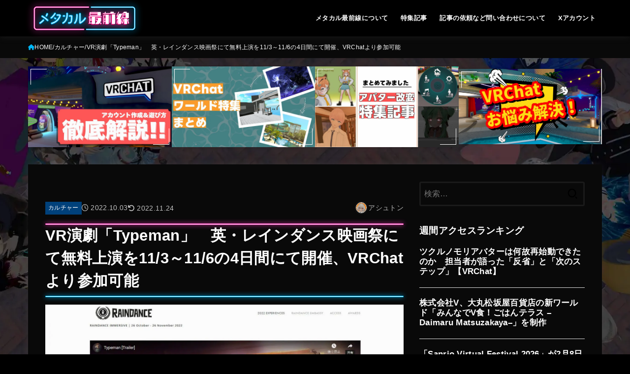

--- FILE ---
content_type: text/html; charset=UTF-8
request_url: https://metacul-frontier.com/?p=2457
body_size: 29207
content:
<!doctype html>
<html dir="ltr" lang="ja" prefix="og: https://ogp.me/ns#">
<head>
<meta charset="utf-8">
<meta http-equiv="X-UA-Compatible" content="IE=edge">
<meta name="HandheldFriendly" content="True">
<meta name="MobileOptimized" content="320">
<meta name="viewport" content="width=device-width, initial-scale=1.0, viewport-fit=cover">
<link rel="pingback" href="https://metacul-frontier.com/xmlrpc.php">
<title>VR演劇「Typeman」 英・レインダンス映画祭にて無料上演を11/3～11/6の4日間にて開催、VRChatより参加可能 | メタカル最前線</title>
	<style>img:is([sizes="auto" i], [sizes^="auto," i]) { contain-intrinsic-size: 3000px 1500px }</style>
	
		<!-- All in One SEO 4.8.5 - aioseo.com -->
	<meta name="description" content="株式会社CinemaLeapは10月3日、同社と株式会社WOWOWが共同製作した「VRChat」を用いたVR演" />
	<meta name="robots" content="max-image-preview:large" />
	<meta name="author" content="アシュトン"/>
	<meta name="google-site-verification" content="vSII8-puUGbpekVirQeaKMbmlJy5kfGUZmijXr-1eN8" />
	<link rel="canonical" href="https://metacul-frontier.com/?p=2457" />
	<meta name="generator" content="All in One SEO (AIOSEO) 4.8.5" />

		<!-- Global site tag (gtag.js) - Google Analytics -->
<script async data-type="lazy" data-src="https://www.googletagmanager.com/gtag/js?id=G-V8K7FYYNKP"></script>
<script data-type="lazy" data-src="[data-uri]"></script>
		<meta property="og:locale" content="ja_JP" />
		<meta property="og:site_name" content="メタカル最前線 | ”メタバース住人”発のカルチャーメディア" />
		<meta property="og:type" content="article" />
		<meta property="og:title" content="VR演劇「Typeman」 英・レインダンス映画祭にて無料上演を11/3～11/6の4日間にて開催、VRChatより参加可能 | メタカル最前線" />
		<meta property="og:description" content="株式会社CinemaLeapは10月3日、同社と株式会社WOWOWが共同製作した「VRChat」を用いたVR演" />
		<meta property="og:url" content="https://metacul-frontier.com/?p=2457" />
		<meta property="og:image" content="https://metacul-frontier.com/wp-content/uploads/2022/10/スクリーンショット-2022-10-03-145445.jpg" />
		<meta property="og:image:secure_url" content="https://metacul-frontier.com/wp-content/uploads/2022/10/スクリーンショット-2022-10-03-145445.jpg" />
		<meta property="og:image:width" content="1589" />
		<meta property="og:image:height" content="887" />
		<meta property="article:published_time" content="2022-10-03T05:56:22+00:00" />
		<meta property="article:modified_time" content="2022-11-24T12:34:28+00:00" />
		<meta name="twitter:card" content="summary_large_image" />
		<meta name="twitter:site" content="@metacul_project" />
		<meta name="twitter:title" content="VR演劇「Typeman」 英・レインダンス映画祭にて無料上演を11/3～11/6の4日間にて開催、VRChatより参加可能 | メタカル最前線" />
		<meta name="twitter:description" content="株式会社CinemaLeapは10月3日、同社と株式会社WOWOWが共同製作した「VRChat」を用いたVR演" />
		<meta name="twitter:creator" content="@metacul_project" />
		<meta name="twitter:image" content="https://metacul-frontier.com/wp-content/uploads/2022/10/スクリーンショット-2022-10-03-145445.jpg" />
		<!-- All in One SEO -->

<link rel='dns-prefetch' href='//cdnjs.cloudflare.com' />
<link rel="alternate" type="application/rss+xml" title="メタカル最前線 &raquo; フィード" href="https://metacul-frontier.com/?feed=rss2" />
<link rel="alternate" type="application/rss+xml" title="メタカル最前線 &raquo; コメントフィード" href="https://metacul-frontier.com/?feed=comments-rss2" />
<script type="text/javascript" id="wpp-js" src="https://metacul-frontier.com/wp-content/plugins/wordpress-popular-posts/assets/js/wpp.min.js?ver=7.3.3" data-sampling="1" data-sampling-rate="100" data-api-url="https://metacul-frontier.com/index.php?rest_route=/wordpress-popular-posts" data-post-id="2457" data-token="5e73fa7bc5" data-lang="0" data-debug="0"></script>
		<!-- This site uses the Google Analytics by MonsterInsights plugin v9.7.0 - Using Analytics tracking - https://www.monsterinsights.com/ -->
		<!-- Note: MonsterInsights is not currently configured on this site. The site owner needs to authenticate with Google Analytics in the MonsterInsights settings panel. -->
					<!-- No tracking code set -->
				<!-- / Google Analytics by MonsterInsights -->
		<script type="text/javascript">
/* <![CDATA[ */
window._wpemojiSettings = {"baseUrl":"https:\/\/s.w.org\/images\/core\/emoji\/16.0.1\/72x72\/","ext":".png","svgUrl":"https:\/\/s.w.org\/images\/core\/emoji\/16.0.1\/svg\/","svgExt":".svg","source":{"concatemoji":"https:\/\/metacul-frontier.com\/wp-includes\/js\/wp-emoji-release.min.js?ver=6.8.3"}};
/*! This file is auto-generated */
!function(s,n){var o,i,e;function c(e){try{var t={supportTests:e,timestamp:(new Date).valueOf()};sessionStorage.setItem(o,JSON.stringify(t))}catch(e){}}function p(e,t,n){e.clearRect(0,0,e.canvas.width,e.canvas.height),e.fillText(t,0,0);var t=new Uint32Array(e.getImageData(0,0,e.canvas.width,e.canvas.height).data),a=(e.clearRect(0,0,e.canvas.width,e.canvas.height),e.fillText(n,0,0),new Uint32Array(e.getImageData(0,0,e.canvas.width,e.canvas.height).data));return t.every(function(e,t){return e===a[t]})}function u(e,t){e.clearRect(0,0,e.canvas.width,e.canvas.height),e.fillText(t,0,0);for(var n=e.getImageData(16,16,1,1),a=0;a<n.data.length;a++)if(0!==n.data[a])return!1;return!0}function f(e,t,n,a){switch(t){case"flag":return n(e,"\ud83c\udff3\ufe0f\u200d\u26a7\ufe0f","\ud83c\udff3\ufe0f\u200b\u26a7\ufe0f")?!1:!n(e,"\ud83c\udde8\ud83c\uddf6","\ud83c\udde8\u200b\ud83c\uddf6")&&!n(e,"\ud83c\udff4\udb40\udc67\udb40\udc62\udb40\udc65\udb40\udc6e\udb40\udc67\udb40\udc7f","\ud83c\udff4\u200b\udb40\udc67\u200b\udb40\udc62\u200b\udb40\udc65\u200b\udb40\udc6e\u200b\udb40\udc67\u200b\udb40\udc7f");case"emoji":return!a(e,"\ud83e\udedf")}return!1}function g(e,t,n,a){var r="undefined"!=typeof WorkerGlobalScope&&self instanceof WorkerGlobalScope?new OffscreenCanvas(300,150):s.createElement("canvas"),o=r.getContext("2d",{willReadFrequently:!0}),i=(o.textBaseline="top",o.font="600 32px Arial",{});return e.forEach(function(e){i[e]=t(o,e,n,a)}),i}function t(e){var t=s.createElement("script");t.src=e,t.defer=!0,s.head.appendChild(t)}"undefined"!=typeof Promise&&(o="wpEmojiSettingsSupports",i=["flag","emoji"],n.supports={everything:!0,everythingExceptFlag:!0},e=new Promise(function(e){s.addEventListener("DOMContentLoaded",e,{once:!0})}),new Promise(function(t){var n=function(){try{var e=JSON.parse(sessionStorage.getItem(o));if("object"==typeof e&&"number"==typeof e.timestamp&&(new Date).valueOf()<e.timestamp+604800&&"object"==typeof e.supportTests)return e.supportTests}catch(e){}return null}();if(!n){if("undefined"!=typeof Worker&&"undefined"!=typeof OffscreenCanvas&&"undefined"!=typeof URL&&URL.createObjectURL&&"undefined"!=typeof Blob)try{var e="postMessage("+g.toString()+"("+[JSON.stringify(i),f.toString(),p.toString(),u.toString()].join(",")+"));",a=new Blob([e],{type:"text/javascript"}),r=new Worker(URL.createObjectURL(a),{name:"wpTestEmojiSupports"});return void(r.onmessage=function(e){c(n=e.data),r.terminate(),t(n)})}catch(e){}c(n=g(i,f,p,u))}t(n)}).then(function(e){for(var t in e)n.supports[t]=e[t],n.supports.everything=n.supports.everything&&n.supports[t],"flag"!==t&&(n.supports.everythingExceptFlag=n.supports.everythingExceptFlag&&n.supports[t]);n.supports.everythingExceptFlag=n.supports.everythingExceptFlag&&!n.supports.flag,n.DOMReady=!1,n.readyCallback=function(){n.DOMReady=!0}}).then(function(){return e}).then(function(){var e;n.supports.everything||(n.readyCallback(),(e=n.source||{}).concatemoji?t(e.concatemoji):e.wpemoji&&e.twemoji&&(t(e.twemoji),t(e.wpemoji)))}))}((window,document),window._wpemojiSettings);
/* ]]> */
</script>
<style id='wp-emoji-styles-inline-css' type='text/css'>

	img.wp-smiley, img.emoji {
		display: inline !important;
		border: none !important;
		box-shadow: none !important;
		height: 1em !important;
		width: 1em !important;
		margin: 0 0.07em !important;
		vertical-align: -0.1em !important;
		background: none !important;
		padding: 0 !important;
	}
</style>
<link rel='stylesheet' id='wp-block-library-css' href='https://metacul-frontier.com/wp-includes/css/dist/block-library/style.min.css' type='text/css' media='all' />
<style id='classic-theme-styles-inline-css' type='text/css'>
/*! This file is auto-generated */
.wp-block-button__link{color:#fff;background-color:#32373c;border-radius:9999px;box-shadow:none;text-decoration:none;padding:calc(.667em + 2px) calc(1.333em + 2px);font-size:1.125em}.wp-block-file__button{background:#32373c;color:#fff;text-decoration:none}
</style>
<style id='global-styles-inline-css' type='text/css'>
:root{--wp--preset--aspect-ratio--square: 1;--wp--preset--aspect-ratio--4-3: 4/3;--wp--preset--aspect-ratio--3-4: 3/4;--wp--preset--aspect-ratio--3-2: 3/2;--wp--preset--aspect-ratio--2-3: 2/3;--wp--preset--aspect-ratio--16-9: 16/9;--wp--preset--aspect-ratio--9-16: 9/16;--wp--preset--color--black: #000;--wp--preset--color--cyan-bluish-gray: #abb8c3;--wp--preset--color--white: #fff;--wp--preset--color--pale-pink: #f78da7;--wp--preset--color--vivid-red: #cf2e2e;--wp--preset--color--luminous-vivid-orange: #ff6900;--wp--preset--color--luminous-vivid-amber: #fcb900;--wp--preset--color--light-green-cyan: #7bdcb5;--wp--preset--color--vivid-green-cyan: #00d084;--wp--preset--color--pale-cyan-blue: #8ed1fc;--wp--preset--color--vivid-cyan-blue: #0693e3;--wp--preset--color--vivid-purple: #9b51e0;--wp--preset--color--stk-palette-one: var(--stk-palette-color1);--wp--preset--color--stk-palette-two: var(--stk-palette-color2);--wp--preset--color--stk-palette-three: var(--stk-palette-color3);--wp--preset--color--stk-palette-four: var(--stk-palette-color4);--wp--preset--color--stk-palette-five: var(--stk-palette-color5);--wp--preset--color--stk-palette-six: var(--stk-palette-color6);--wp--preset--color--stk-palette-seven: var(--stk-palette-color7);--wp--preset--color--stk-palette-eight: var(--stk-palette-color8);--wp--preset--color--stk-palette-nine: var(--stk-palette-color9);--wp--preset--color--stk-palette-ten: var(--stk-palette-color10);--wp--preset--color--mainttlbg: var(--main-ttl-bg);--wp--preset--color--mainttltext: var(--main-ttl-color);--wp--preset--color--stkeditorcolor-one: var(--stk-editor-color1);--wp--preset--color--stkeditorcolor-two: var(--stk-editor-color2);--wp--preset--color--stkeditorcolor-three: var(--stk-editor-color3);--wp--preset--gradient--vivid-cyan-blue-to-vivid-purple: linear-gradient(135deg,rgba(6,147,227,1) 0%,rgb(155,81,224) 100%);--wp--preset--gradient--light-green-cyan-to-vivid-green-cyan: linear-gradient(135deg,rgb(122,220,180) 0%,rgb(0,208,130) 100%);--wp--preset--gradient--luminous-vivid-amber-to-luminous-vivid-orange: linear-gradient(135deg,rgba(252,185,0,1) 0%,rgba(255,105,0,1) 100%);--wp--preset--gradient--luminous-vivid-orange-to-vivid-red: linear-gradient(135deg,rgba(255,105,0,1) 0%,rgb(207,46,46) 100%);--wp--preset--gradient--very-light-gray-to-cyan-bluish-gray: linear-gradient(135deg,rgb(238,238,238) 0%,rgb(169,184,195) 100%);--wp--preset--gradient--cool-to-warm-spectrum: linear-gradient(135deg,rgb(74,234,220) 0%,rgb(151,120,209) 20%,rgb(207,42,186) 40%,rgb(238,44,130) 60%,rgb(251,105,98) 80%,rgb(254,248,76) 100%);--wp--preset--gradient--blush-light-purple: linear-gradient(135deg,rgb(255,206,236) 0%,rgb(152,150,240) 100%);--wp--preset--gradient--blush-bordeaux: linear-gradient(135deg,rgb(254,205,165) 0%,rgb(254,45,45) 50%,rgb(107,0,62) 100%);--wp--preset--gradient--luminous-dusk: linear-gradient(135deg,rgb(255,203,112) 0%,rgb(199,81,192) 50%,rgb(65,88,208) 100%);--wp--preset--gradient--pale-ocean: linear-gradient(135deg,rgb(255,245,203) 0%,rgb(182,227,212) 50%,rgb(51,167,181) 100%);--wp--preset--gradient--electric-grass: linear-gradient(135deg,rgb(202,248,128) 0%,rgb(113,206,126) 100%);--wp--preset--gradient--midnight: linear-gradient(135deg,rgb(2,3,129) 0%,rgb(40,116,252) 100%);--wp--preset--font-size--small: 13px;--wp--preset--font-size--medium: 20px;--wp--preset--font-size--large: 36px;--wp--preset--font-size--x-large: 42px;--wp--preset--spacing--20: 0.44rem;--wp--preset--spacing--30: 0.67rem;--wp--preset--spacing--40: 1rem;--wp--preset--spacing--50: 1.5rem;--wp--preset--spacing--60: 2.25rem;--wp--preset--spacing--70: 3.38rem;--wp--preset--spacing--80: 5.06rem;--wp--preset--shadow--natural: 6px 6px 9px rgba(0, 0, 0, 0.2);--wp--preset--shadow--deep: 12px 12px 50px rgba(0, 0, 0, 0.4);--wp--preset--shadow--sharp: 6px 6px 0px rgba(0, 0, 0, 0.2);--wp--preset--shadow--outlined: 6px 6px 0px -3px rgba(255, 255, 255, 1), 6px 6px rgba(0, 0, 0, 1);--wp--preset--shadow--crisp: 6px 6px 0px rgba(0, 0, 0, 1);}:where(.is-layout-flex){gap: 0.5em;}:where(.is-layout-grid){gap: 0.5em;}body .is-layout-flex{display: flex;}.is-layout-flex{flex-wrap: wrap;align-items: center;}.is-layout-flex > :is(*, div){margin: 0;}body .is-layout-grid{display: grid;}.is-layout-grid > :is(*, div){margin: 0;}:where(.wp-block-columns.is-layout-flex){gap: 2em;}:where(.wp-block-columns.is-layout-grid){gap: 2em;}:where(.wp-block-post-template.is-layout-flex){gap: 1.25em;}:where(.wp-block-post-template.is-layout-grid){gap: 1.25em;}.has-black-color{color: var(--wp--preset--color--black) !important;}.has-cyan-bluish-gray-color{color: var(--wp--preset--color--cyan-bluish-gray) !important;}.has-white-color{color: var(--wp--preset--color--white) !important;}.has-pale-pink-color{color: var(--wp--preset--color--pale-pink) !important;}.has-vivid-red-color{color: var(--wp--preset--color--vivid-red) !important;}.has-luminous-vivid-orange-color{color: var(--wp--preset--color--luminous-vivid-orange) !important;}.has-luminous-vivid-amber-color{color: var(--wp--preset--color--luminous-vivid-amber) !important;}.has-light-green-cyan-color{color: var(--wp--preset--color--light-green-cyan) !important;}.has-vivid-green-cyan-color{color: var(--wp--preset--color--vivid-green-cyan) !important;}.has-pale-cyan-blue-color{color: var(--wp--preset--color--pale-cyan-blue) !important;}.has-vivid-cyan-blue-color{color: var(--wp--preset--color--vivid-cyan-blue) !important;}.has-vivid-purple-color{color: var(--wp--preset--color--vivid-purple) !important;}.has-black-background-color{background-color: var(--wp--preset--color--black) !important;}.has-cyan-bluish-gray-background-color{background-color: var(--wp--preset--color--cyan-bluish-gray) !important;}.has-white-background-color{background-color: var(--wp--preset--color--white) !important;}.has-pale-pink-background-color{background-color: var(--wp--preset--color--pale-pink) !important;}.has-vivid-red-background-color{background-color: var(--wp--preset--color--vivid-red) !important;}.has-luminous-vivid-orange-background-color{background-color: var(--wp--preset--color--luminous-vivid-orange) !important;}.has-luminous-vivid-amber-background-color{background-color: var(--wp--preset--color--luminous-vivid-amber) !important;}.has-light-green-cyan-background-color{background-color: var(--wp--preset--color--light-green-cyan) !important;}.has-vivid-green-cyan-background-color{background-color: var(--wp--preset--color--vivid-green-cyan) !important;}.has-pale-cyan-blue-background-color{background-color: var(--wp--preset--color--pale-cyan-blue) !important;}.has-vivid-cyan-blue-background-color{background-color: var(--wp--preset--color--vivid-cyan-blue) !important;}.has-vivid-purple-background-color{background-color: var(--wp--preset--color--vivid-purple) !important;}.has-black-border-color{border-color: var(--wp--preset--color--black) !important;}.has-cyan-bluish-gray-border-color{border-color: var(--wp--preset--color--cyan-bluish-gray) !important;}.has-white-border-color{border-color: var(--wp--preset--color--white) !important;}.has-pale-pink-border-color{border-color: var(--wp--preset--color--pale-pink) !important;}.has-vivid-red-border-color{border-color: var(--wp--preset--color--vivid-red) !important;}.has-luminous-vivid-orange-border-color{border-color: var(--wp--preset--color--luminous-vivid-orange) !important;}.has-luminous-vivid-amber-border-color{border-color: var(--wp--preset--color--luminous-vivid-amber) !important;}.has-light-green-cyan-border-color{border-color: var(--wp--preset--color--light-green-cyan) !important;}.has-vivid-green-cyan-border-color{border-color: var(--wp--preset--color--vivid-green-cyan) !important;}.has-pale-cyan-blue-border-color{border-color: var(--wp--preset--color--pale-cyan-blue) !important;}.has-vivid-cyan-blue-border-color{border-color: var(--wp--preset--color--vivid-cyan-blue) !important;}.has-vivid-purple-border-color{border-color: var(--wp--preset--color--vivid-purple) !important;}.has-vivid-cyan-blue-to-vivid-purple-gradient-background{background: var(--wp--preset--gradient--vivid-cyan-blue-to-vivid-purple) !important;}.has-light-green-cyan-to-vivid-green-cyan-gradient-background{background: var(--wp--preset--gradient--light-green-cyan-to-vivid-green-cyan) !important;}.has-luminous-vivid-amber-to-luminous-vivid-orange-gradient-background{background: var(--wp--preset--gradient--luminous-vivid-amber-to-luminous-vivid-orange) !important;}.has-luminous-vivid-orange-to-vivid-red-gradient-background{background: var(--wp--preset--gradient--luminous-vivid-orange-to-vivid-red) !important;}.has-very-light-gray-to-cyan-bluish-gray-gradient-background{background: var(--wp--preset--gradient--very-light-gray-to-cyan-bluish-gray) !important;}.has-cool-to-warm-spectrum-gradient-background{background: var(--wp--preset--gradient--cool-to-warm-spectrum) !important;}.has-blush-light-purple-gradient-background{background: var(--wp--preset--gradient--blush-light-purple) !important;}.has-blush-bordeaux-gradient-background{background: var(--wp--preset--gradient--blush-bordeaux) !important;}.has-luminous-dusk-gradient-background{background: var(--wp--preset--gradient--luminous-dusk) !important;}.has-pale-ocean-gradient-background{background: var(--wp--preset--gradient--pale-ocean) !important;}.has-electric-grass-gradient-background{background: var(--wp--preset--gradient--electric-grass) !important;}.has-midnight-gradient-background{background: var(--wp--preset--gradient--midnight) !important;}.has-small-font-size{font-size: var(--wp--preset--font-size--small) !important;}.has-medium-font-size{font-size: var(--wp--preset--font-size--medium) !important;}.has-large-font-size{font-size: var(--wp--preset--font-size--large) !important;}.has-x-large-font-size{font-size: var(--wp--preset--font-size--x-large) !important;}
:where(.wp-block-post-template.is-layout-flex){gap: 1.25em;}:where(.wp-block-post-template.is-layout-grid){gap: 1.25em;}
:where(.wp-block-columns.is-layout-flex){gap: 2em;}:where(.wp-block-columns.is-layout-grid){gap: 2em;}
:root :where(.wp-block-pullquote){font-size: 1.5em;line-height: 1.6;}
</style>
<link rel='stylesheet' id='wordpress-popular-posts-css-css' href='https://metacul-frontier.com/wp-content/plugins/wordpress-popular-posts/assets/css/wpp.css?ver=7.3.3' type='text/css' media='all' />
<link rel='stylesheet' id='stk_style-css' href='https://metacul-frontier.com/wp-content/themes/jstork19/style.css?ver=5.14.3' type='text/css' media='all' />
<style id='stk_style-inline-css' type='text/css'>
:root{--stk-base-font-family:"Helvetica Neue","Helvetica","Hiragino Sans","Hiragino Kaku Gothic ProN","Meiryo",sans-serif;--stk-base-font-size-pc:103%;--stk-base-font-size-sp:103%;--stk-font-weight:400;--stk-font-feature-settings:normal;--stk-font-awesome-free:"Font Awesome 6 Free";--stk-font-awesome-brand:"Font Awesome 6 Brands";--wp--preset--font-size--medium:clamp(1.2em,2.5vw,20px);--wp--preset--font-size--large:clamp(1.5em,4.5vw,36px);--wp--preset--font-size--x-large:clamp(1.9em,5.25vw,42px);--wp--style--gallery-gap-default:.5em;--stk-flex-style:flex-start;--stk-wrap-width:1166px;--stk-wide-width:980px;--stk-main-width:728px;--stk-side-margin:32px;--stk-post-thumb-ratio:16/9;--stk-post-title-font_size:clamp(1.4em,4vw,1.9em);--stk-h1-font_size:clamp(1.4em,4vw,1.9em);--stk-h2-font_size:clamp(1.2em,2.6vw,1.3em);--stk-h2-normal-font_size:125%;--stk-h3-font_size:clamp(1.1em,2.3vw,1.15em);--stk-h4-font_size:105%;--stk-h5-font_size:100%;--stk-line_height:1.8;--stk-heading-line_height:1.5;--stk-heading-margin_top:2em;--stk-heading-margin_bottom:1em;--stk-margin:1.6em;--stk-h2-margin-rl:-2vw;--stk-el-margin-rl:-4vw;--stk-list-icon-size:1.8em;--stk-list-item-margin:.7em;--stk-list-margin:1em;--stk-h2-border_radius:3px;--stk-h2-border_width:4px;--stk-h3-border_width:4px;--stk-h4-border_width:4px;--stk-wttl-border_radius:0;--stk-wttl-border_width:2px;--stk-supplement-border_radius:4px;--stk-supplement-border_width:2px;--stk-supplement-sat:82%;--stk-supplement-lig:86%;--stk-box-border_radius:4px;--stk-box-border_width:2px;--stk-btn-border_radius:3px;--stk-btn-border_width:2px;--stk-post-radius:0;--stk-postlist-radius:0;--stk-cardlist-radius:0;--stk-shadow-s:1px 2px 10px rgba(0,0,0,.2);--stk-shadow-l:5px 10px 20px rgba(0,0,0,.2);--main-text-color:#fff;--main-link-color:#00b8f7;--main-link-color-hover:#ff3dbe;--main-ttl-bg:#00b8f7;--main-ttl-bg-rgba:rgba(0,184,247,.1);--main-ttl-color:#fff;--header-bg:#000;--header-bg-overlay:#fff;--header-logo-color:#fff;--header-text-color:#fff;--inner-content-bg:#0a0a0a;--label-bg:#00427c;--label-text-color:#fff;--slider-text-color:#fff;--side-text-color:#fff;--footer-bg:#1c1c1c;--footer-text-color:#999;--footer-link-color:#f7f7f7;--new-mark-bg:#fe0057;--oc-box-blue:#19b4ce;--oc-box-blue-inner:#d4f3ff;--oc-box-red:#ee5656;--oc-box-red-inner:#feeeed;--oc-box-yellow:#f7cf2e;--oc-box-yellow-inner:#fffae2;--oc-box-green:#39cd75;--oc-box-green-inner:#e8fbf0;--oc-box-pink:#f7b2b2;--oc-box-pink-inner:#fee;--oc-box-gray:#9c9c9c;--oc-box-gray-inner:#f5f5f5;--oc-box-black:#313131;--oc-box-black-inner:#404040;--oc-btn-rich_yellow:#f7cf2e;--oc-btn-rich_yellow-sdw:rgba(222,182,21,1);--oc-btn-rich_pink:#ee5656;--oc-btn-rich_pink-sdw:rgba(213,61,61,1);--oc-btn-rich_orange:#ef9b2f;--oc-btn-rich_orange-sdw:rgba(214,130,22,1);--oc-btn-rich_green:#39cd75;--oc-btn-rich_green-sdw:rgba(32,180,92,1);--oc-btn-rich_blue:#19b4ce;--oc-btn-rich_blue-sdw:rgba(0,155,181,1);--oc-base-border-color:rgba(125,125,125,.3);--oc-has-background-basic-padding:1.1em;--stk-maker-yellow:#ff6;--stk-maker-pink:#ffd5d5;--stk-maker-blue:#b5dfff;--stk-maker-green:#cff7c7;--stk-caption-font-size:11px;--stk-palette-color1:#abb8c3;--stk-palette-color2:#f78da7;--stk-palette-color3:#cf2e2e;--stk-palette-color4:#ff6900;--stk-palette-color5:#fcb900;--stk-palette-color6:#7bdcb5;--stk-palette-color7:#00d084;--stk-palette-color8:#8ed1fc;--stk-palette-color9:#0693e3;--stk-palette-color10:#9b51e0;--stk-editor-color1:#1bb4d3;--stk-editor-color2:#f55e5e;--stk-editor-color3:#ee2;--stk-editor-color1-rgba:rgba(27,180,211,.1);--stk-editor-color2-rgba:rgba(245,94,94,.1);--stk-editor-color3-rgba:rgba(238,238,34,.1)}
ul.wpp-list{counter-reset:number}ul.wpp-list li{list-style:none;position:relative;border-bottom:1px solid #ddd;margin:0;padding-bottom:.75em}ul.wpp-list li a::before{counter-increment:number;content:counter(number);background-color:var(--main-ttl-bg);color:var(--main-ttl-color);margin-right:3px;width:1.5em;height:1.5em;line-height:1.5em;font-size:75%;border-radius:3px;font-weight:bold;display:block;text-align:center;position:absolute;left:2px;top:2px;z-index:1}ul.wpp-list img{margin-bottom:0;margin-right:5px}ul.wpp-list li a.wpp-post-title{display:block}ul.wpp-list li a.wpp-post-title::before,ul.wpp-list li .wpp-author a::before,ul.wpp-list li .wpp-category a::before{content:none}ul.wpp-list .wpp-excerpt{font-size:80%}
.fb-likebtn .like_text::after{content:"この記事が気に入ったらフォローしよう！"}#related-box .h_ttl::after{content:"こちらの記事も人気です"}.stk_authorbox>.h_ttl:not(.subtext__none)::after{content:"この記事を書いた人"}#author-newpost .h_ttl::after{content:"このライターの最新記事"}
</style>
<link rel='stylesheet' id='stk_child-style-css' href='https://metacul-frontier.com/wp-content/themes/jstork19_custom/style.css' type='text/css' media='all' />
<link rel='stylesheet' id='fontawesome-css' href='https://cdnjs.cloudflare.com/ajax/libs/font-awesome/6.7.2/css/all.min.css' type='text/css' media='all' />
<!--n2css--><!--n2js--><script type="text/javascript" src="https://metacul-frontier.com/wp-includes/js/jquery/jquery.min.js?ver=3.7.1" id="jquery-core-js"></script>
<script type="text/javascript" src="https://metacul-frontier.com/wp-includes/js/jquery/jquery-migrate.min.js?ver=3.4.1" id="jquery-migrate-js"></script>
<script type="text/javascript" id="jquery-js-after">
/* <![CDATA[ */
jQuery(function($){$(".widget_categories li, .widget_nav_menu li").has("ul").toggleClass("accordionMenu");$(".widget ul.children , .widget ul.sub-menu").after("<span class='accordionBtn'></span>");$(".widget ul.children , .widget ul.sub-menu").hide();$("ul .accordionBtn").on("click",function(){$(this).prev("ul").slideToggle();$(this).toggleClass("active")})});
/* ]]> */
</script>
<script type="text/javascript" id="seo-automated-link-building-js-extra">
/* <![CDATA[ */
var seoAutomatedLinkBuilding = {"ajaxUrl":"https:\/\/metacul-frontier.com\/wp-admin\/admin-ajax.php"};
/* ]]> */
</script>
<script type="text/javascript" src="https://metacul-frontier.com/wp-content/plugins/seo-automated-link-building/js/seo-automated-link-building.js" id="seo-automated-link-building-js"></script>
<link rel="https://api.w.org/" href="https://metacul-frontier.com/index.php?rest_route=/" /><link rel="alternate" title="JSON" type="application/json" href="https://metacul-frontier.com/index.php?rest_route=/wp/v2/posts/2457" /><link rel="EditURI" type="application/rsd+xml" title="RSD" href="https://metacul-frontier.com/xmlrpc.php?rsd" />

<link rel='shortlink' href='https://metacul-frontier.com/?p=2457' />
<link rel="alternate" title="oEmbed (JSON)" type="application/json+oembed" href="https://metacul-frontier.com/index.php?rest_route=%2Foembed%2F1.0%2Fembed&#038;url=https%3A%2F%2Fmetacul-frontier.com%2F%3Fp%3D2457" />
<link rel="alternate" title="oEmbed (XML)" type="text/xml+oembed" href="https://metacul-frontier.com/index.php?rest_route=%2Foembed%2F1.0%2Fembed&#038;url=https%3A%2F%2Fmetacul-frontier.com%2F%3Fp%3D2457&#038;format=xml" />
            <style id="wpp-loading-animation-styles">@-webkit-keyframes bgslide{from{background-position-x:0}to{background-position-x:-200%}}@keyframes bgslide{from{background-position-x:0}to{background-position-x:-200%}}.wpp-widget-block-placeholder,.wpp-shortcode-placeholder{margin:0 auto;width:60px;height:3px;background:#dd3737;background:linear-gradient(90deg,#dd3737 0%,#571313 10%,#dd3737 100%);background-size:200% auto;border-radius:3px;-webkit-animation:bgslide 1s infinite linear;animation:bgslide 1s infinite linear}</style>
                <script>
        document.addEventListener('DOMContentLoaded', function() {
            function adjustBannerPosition() {
                var headerHeight = document.querySelector('header').offsetHeight;
                var scrollTop = window.scrollY;

                if (scrollTop > headerHeight) {
                    document.querySelector('.left-banner').style.position = 'fixed';
                    document.querySelector('.left-banner').style.top = '0px';
                    document.querySelector('.right-banner').style.position = 'fixed';
                    document.querySelector('.right-banner').style.top = '0px';
                } else {
                    document.querySelector('.left-banner').style.position = 'absolute';
                    document.querySelector('.left-banner').style.top = headerHeight + 'px';
                    document.querySelector('.right-banner').style.position = 'absolute';
                    document.querySelector('.right-banner').style.top = headerHeight + 'px';
                }
            }

            function checkWidth() {
                if (window.innerWidth >= 1024) {
                    document.querySelector('.left-banner').style.display = 'block';
                    document.querySelector('.right-banner').style.display = 'block';
                    adjustBannerPosition();
                } else {
                    document.querySelector('.left-banner').style.display = 'none';
                    document.querySelector('.right-banner').style.display = 'none';
                }
            }

            // 初回チェック
            checkWidth();
            // ウィンドウリサイズ時にもチェック
            window.addEventListener('resize', checkWidth);
            // スクロール時にもバナーの位置を調整
            window.addEventListener('scroll', adjustBannerPosition);
        });
    </script>
        <script data-type="lazy" data-src="[data-uri]"></script>
    <script async data-type="lazy" data-src="https://www.googletagmanager.com/gtag/js?id=GA_MEASUREMENT_ID"></script>
<script data-type="lazy" data-src="[data-uri]"></script>
<script async
     crossorigin="anonymous" data-type="lazy" data-src="https://pagead2.googlesyndication.com/pagead/js/adsbygoogle.js?client=ca-pub-9332505769133799"></script><meta name="thumbnail" content="https://metacul-frontier.com/wp-content/uploads/2022/10/スクリーンショット-2022-10-03-145445.jpg" />
<style type="text/css" id="custom-background-css">
body.custom-background { background-color: #000000; background-image: url("https://metacul-frontier.com/wp-content/uploads/2022/04/bg.jpg"); background-position: center top; background-size: cover; background-repeat: no-repeat; background-attachment: fixed; }
</style>
	<link rel="icon" href="https://metacul-frontier.com/wp-content/uploads/2022/10/cropped-cropped-512-32x32.png" sizes="32x32" />
<link rel="icon" href="https://metacul-frontier.com/wp-content/uploads/2022/10/cropped-cropped-512-192x192.png" sizes="192x192" />
<link rel="apple-touch-icon" href="https://metacul-frontier.com/wp-content/uploads/2022/10/cropped-cropped-512-180x180.png" />
<meta name="msapplication-TileImage" content="https://metacul-frontier.com/wp-content/uploads/2022/10/cropped-cropped-512-270x270.png" />
		<style type="text/css" id="wp-custom-css">
			/* ----- base ----- */
.author_sns a .socialname {
	color: inherit;
}
/* base */
#toc_container p.toc_title,
#toc_container .toc_list {
	max-width: 100%;
}
#toc_container .toc_list a {
	display: block;
}
#toc_container .toc_list li:last-child {
	margin-bottom: 0.415em;
}
#toc_container .toc_number {
	position: relative;
	top: -2px;
}
#main h2:not([class]) {
		background: linear-gradient(135deg, rgba(0,184,247,1) 25%, rgba(255,61,190,1) 100%);
	text-shadow: 1px 1px 0 rgba(0, 0, 0, .2);
}
.eyecatch.of-cover::before {
	padding-top: 57%;
}
#top_carousel .entry-title {
	margin-bottom: 0;
}
/* ----- header ----- */
.inner-header {
	padding: 0;
}
.site__logo .site__logo__title {
	margin: -5px 0;
}
.site__logo.fs_m .custom-logo {
	max-height:  70px;
}
.site__logo .custom-logo {
	margin: 0;
}
.nav_btn {
	padding: 14px 0 10px;
	width: 60px;
}
/* for SP */
@media only screen and (max-width: 767px) {
	.inner-header .nav_btn {
		width: 60px;
	}
}
/* for PC */
@media only screen and (min-width: 768px) {
	.site__logo .site__logo__title {
		margin-left: -20px;
	}
	.site__logo.fs_m .custom-logo {
		max-height: 90px;
	}
	.site__logo .custom-logo {
		margin: -3px 10px;
	}
}
/* ----- home&archive ----- */
/* title */
.archivettl,
.archives-list {
	position: relative;
}
.archivettl::before,
.archivettl::after,
.archives-list::before,
.archives-list::after {
	content: '';
	position: absolute;
	left: 0;
	top: 0;
}
.home .archives-list::before,
.home .archives-list::after {
	display: none;
}
.archivettl::before {
	width: 100%;
	height: 3px;
	background: #ff3dbe;
	border-radius: 10px;
	box-shadow: 0 0 10px rgba(255, 61, 190, 1);
}
.archivettl::after {
	width: calc(100% - 2px);
	height: 1px;
	margin: 1px;
	background: #fff;
}
.archive-title {
	border: none;
	padding: 15px 0 20px;
	margin: 0;
}
.archives-list::before,
.archives-list::after {
	top: -15px;
}
.archives-list::before {
	width: 100%;
	height: 3px;
	background: #00b8f7;
	border-radius: 10px;
	box-shadow: 0 0 10px rgba(0, 184, 247, 1);
}
.archives-list::after {
	width: calc(100% - 2px);
	height: 1px;
	margin: 1px;
	background: #fff;
}
/* for PC */
@media only screen and (min-width: 768px) {
	.archive-title {
		padding: 15px 0 22px;
	}
}
/* list */
.archives-list.simple-list .entry-content {
	width: 100%;
}
.archives-list .entry-meta {
	position: relative;
	padding-top: 5px
}
.archives-list .entry-meta::before,
.archives-list .entry-meta::after {
	content: '';
	position: absolute;
	left: 0;
	top: -3px;
}
.archives-list .entry-meta::before {
	width: 100%;
	height: 3px;
	background: #ff3dbe;
	border-radius: 10px;
	box-shadow: 0 0 10px rgba(255, 61, 190, 1);
}
.archives-list .entry-meta::after {
	width: calc(100% - 2px);
	height: 1px;
	margin: 1px;
	background: #fff;
}
.archives-list article:nth-child(odd) .entry-meta::before {
	background: #00b8f7;
	box-shadow: 0 0 10px rgba(0, 184, 247, 1);
}
.newmark::before {
	position: relative;
	top: -2px;
	font-size: 60%;
}
.eyecatch.of-cover img {
	height: auto;
}
.cat_postlist.mode_widget .ttl {
	line-height: 1.5;
}
/* for PC */
@media only screen and (min-width: 768px) {
	.newmark::before {
		top: -1px;
	}
}
/* ----- entry_page ----- */
.article-header {
	position: relative;
}
.article-header::before,
.article-header::after {
	content: '';
	position: absolute;
	left: 0;
	top: -10px;
}
.single .article-header::before,
.single .article-header::after {
	top: 34px;
}
.article-header::before {
	width: 100%;
	height: 3px;
	background: #ff3dbe;
	border-radius: 10px;
	box-shadow: 0 0 10px rgba(255, 61, 190, 1);
}
.article-header::after {
	width: calc(100% - 2px);
	height: 1px;
	margin: 1px;
	background: #fff;
}
.entry-header .entry-title {
	margin: 10px 0 25px;
	position: relative;
}
.single .entry-header .entry-title {
	margin-top: 20px;
}
.entry-header .entry-title::before,
.entry-header .entry-title::after {
	content: '';
	position: absolute;
	left: 0;
	bottom: -10px;
}
.entry-header .entry-title::before {
	width: 100%;
	height: 3px;
	background: #00b8f7;
	border-radius: 10px;
	box-shadow: 0 0 10px rgba(0, 184, 247, 1);
}
.entry-header .entry-title::after {
	width: calc(100% - 2px);
	height: 1px;
	margin: 1px;
	background: #fff;
}
#single_foot .sharewrap {
	order: 1;
}
#single_foot .cta-wrap {
	order: 4;
}
#single_foot #np-post {
	order: 2;
}
#single_foot #related-box {
	order: 3;
}
#single_foot .stk_authorbox {
	order: 0;
	margin: 2% 0;
}
/* for PC */
@media only screen and (min-width: 1167px) {
	.single .article-header::before,
	.single .article-header::after {
		top: 44px;
	}
}

/* ----- widget ----- */
.sidebar .widgettitle {
	border-radius: 2px;
	background: linear-gradient(135deg, rgba(0,184,247,1) 25%, rgba(255,61,190,1) 100%);
	text-shadow: 1px 1px 0 rgba(0, 0, 0, .2);
}
.sidebar .tagcloud {
	margin-top: 0.75em;
}

/* ----- banner ----- */
@media only screen and (min-width: 1024px) {
    .side-banner {
        width: 300px; /* バナーの幅 */
        height: 750px; /* バナーの高さ */
        display: block;
        z-index: 1000; /* 他の要素の上に表示するために必要 */
    }
    .left-banner {
        left: calc((100vw - 1200px) / 2 - 299px); /* メインコンテンツの左に配置 */
    }
    .right-banner {
        right: calc((100vw - 1200px) / 2 - 299px); /* サイドバーの右に配置 */
    }
}

@media only screen and (max-width: 1023px) {
    .side-banner {
        display: none;
    }
}



























		</style>
		<script async data-type="lazy" data-src="https://www.googletagmanager.com/gtag/js?id=G-JSD3QTL7EX"></script>
<script data-type="lazy" data-src="[data-uri]"></script></head>
<body class="wp-singular post-template-default single single-post postid-2457 single-format-standard custom-background wp-custom-logo wp-embed-responsive wp-theme-jstork19 wp-child-theme-jstork19_custom gf_none h_layout_pc_left_full h_layout_sp_center">
<svg aria-hidden="true" xmlns="http://www.w3.org/2000/svg" width="0" height="0" focusable="false" role="none" style="visibility: hidden; position: absolute; left: -9999px; overflow: hidden;"><defs><symbol id="svgicon_search_btn" viewbox="0 0 50 50"><path d="M44.35,48.52l-4.95-4.95c-1.17-1.17-1.17-3.07,0-4.24l0,0c1.17-1.17,3.07-1.17,4.24,0l4.95,4.95c1.17,1.17,1.17,3.07,0,4.24 l0,0C47.42,49.7,45.53,49.7,44.35,48.52z"/><path d="M22.81,7c8.35,0,15.14,6.79,15.14,15.14s-6.79,15.14-15.14,15.14S7.67,30.49,7.67,22.14S14.46,7,22.81,7 M22.81,1 C11.13,1,1.67,10.47,1.67,22.14s9.47,21.14,21.14,21.14s21.14-9.47,21.14-21.14S34.49,1,22.81,1L22.81,1z"/></symbol><symbol id="svgicon_nav_btn" viewbox="0 0 50 50"><path d="M45.1,46.5H4.9c-1.6,0-2.9-1.3-2.9-2.9v-0.2c0-1.6,1.3-2.9,2.9-2.9h40.2c1.6,0,2.9,1.3,2.9,2.9v0.2 C48,45.2,46.7,46.5,45.1,46.5z"/><path d="M45.1,28.5H4.9c-1.6,0-2.9-1.3-2.9-2.9v-0.2c0-1.6,1.3-2.9,2.9-2.9h40.2c1.6,0,2.9,1.3,2.9,2.9v0.2 C48,27.2,46.7,28.5,45.1,28.5z"/><path d="M45.1,10.5H4.9C3.3,10.5,2,9.2,2,7.6V7.4c0-1.6,1.3-2.9,2.9-2.9h40.2c1.6,0,2.9,1.3,2.9,2.9v0.2 C48,9.2,46.7,10.5,45.1,10.5z"/></symbol><symbol id="stk-envelope-svg" viewbox="0 0 300 300"><path d="M300.03,81.5c0-30.25-24.75-55-55-55h-190c-30.25,0-55,24.75-55,55v140c0,30.25,24.75,55,55,55h190c30.25,0,55-24.75,55-55 V81.5z M37.4,63.87c4.75-4.75,11.01-7.37,17.63-7.37h190c6.62,0,12.88,2.62,17.63,7.37c4.75,4.75,7.37,11.01,7.37,17.63v5.56 c-0.32,0.2-0.64,0.41-0.95,0.64L160.2,169.61c-0.75,0.44-5.12,2.89-10.17,2.89c-4.99,0-9.28-2.37-10.23-2.94L30.99,87.7 c-0.31-0.23-0.63-0.44-0.95-0.64V81.5C30.03,74.88,32.65,68.62,37.4,63.87z M262.66,239.13c-4.75,4.75-11.01,7.37-17.63,7.37h-190 c-6.62,0-12.88-2.62-17.63-7.37c-4.75-4.75-7.37-11.01-7.37-17.63v-99.48l93.38,70.24c0.16,0.12,0.32,0.24,0.49,0.35 c1.17,0.81,11.88,7.88,26.13,7.88c14.25,0,24.96-7.07,26.14-7.88c0.17-0.11,0.33-0.23,0.49-0.35l93.38-70.24v99.48 C270.03,228.12,267.42,234.38,262.66,239.13z"/></symbol><symbol id="stk-close-svg" viewbox="0 0 384 512"><path fill="currentColor" d="M342.6 150.6c12.5-12.5 12.5-32.8 0-45.3s-32.8-12.5-45.3 0L192 210.7 86.6 105.4c-12.5-12.5-32.8-12.5-45.3 0s-12.5 32.8 0 45.3L146.7 256 41.4 361.4c-12.5 12.5-12.5 32.8 0 45.3s32.8 12.5 45.3 0L192 301.3 297.4 406.6c12.5 12.5 32.8 12.5 45.3 0s12.5-32.8 0-45.3L237.3 256 342.6 150.6z"/></symbol><symbol id="stk-twitter-svg" viewbox="0 0 512 512"><path d="M299.8,219.7L471,20.7h-40.6L281.7,193.4L163,20.7H26l179.6,261.4L26,490.7h40.6l157-182.5L349,490.7h137L299.8,219.7 L299.8,219.7z M244.2,284.3l-18.2-26L81.2,51.2h62.3l116.9,167.1l18.2,26l151.9,217.2h-62.3L244.2,284.3L244.2,284.3z"/></symbol><symbol id="stk-twitter_bird-svg" viewbox="0 0 512 512"><path d="M459.37 151.716c.325 4.548.325 9.097.325 13.645 0 138.72-105.583 298.558-298.558 298.558-59.452 0-114.68-17.219-161.137-47.106 8.447.974 16.568 1.299 25.34 1.299 49.055 0 94.213-16.568 130.274-44.832-46.132-.975-84.792-31.188-98.112-72.772 6.498.974 12.995 1.624 19.818 1.624 9.421 0 18.843-1.3 27.614-3.573-48.081-9.747-84.143-51.98-84.143-102.985v-1.299c13.969 7.797 30.214 12.67 47.431 13.319-28.264-18.843-46.781-51.005-46.781-87.391 0-19.492 5.197-37.36 14.294-52.954 51.655 63.675 129.3 105.258 216.365 109.807-1.624-7.797-2.599-15.918-2.599-24.04 0-57.828 46.782-104.934 104.934-104.934 30.213 0 57.502 12.67 76.67 33.137 23.715-4.548 46.456-13.32 66.599-25.34-7.798 24.366-24.366 44.833-46.132 57.827 21.117-2.273 41.584-8.122 60.426-16.243-14.292 20.791-32.161 39.308-52.628 54.253z"/></symbol><symbol id="stk-bluesky-svg" viewbox="0 0 256 256"><path d="M 60.901 37.747 C 88.061 58.137 117.273 99.482 127.999 121.666 C 138.727 99.482 167.938 58.137 195.099 37.747 C 214.696 23.034 246.45 11.651 246.45 47.874 C 246.45 55.109 242.302 108.648 239.869 117.34 C 231.413 147.559 200.6 155.266 173.189 150.601 C 221.101 158.756 233.288 185.766 206.966 212.776 C 156.975 264.073 135.115 199.905 129.514 183.464 C 128.487 180.449 128.007 179.038 127.999 180.238 C 127.992 179.038 127.512 180.449 126.486 183.464 C 120.884 199.905 99.024 264.073 49.033 212.776 C 22.711 185.766 34.899 158.756 82.81 150.601 C 55.4 155.266 24.587 147.559 16.13 117.34 C 13.697 108.648 9.55 55.109 9.55 47.874 C 9.55 11.651 41.304 23.034 60.901 37.747 Z"/></symbol><symbol id="stk-facebook-svg" viewbox="0 0 512 512"><path d="M504 256C504 119 393 8 256 8S8 119 8 256c0 123.78 90.69 226.38 209.25 245V327.69h-63V256h63v-54.64c0-62.15 37-96.48 93.67-96.48 27.14 0 55.52 4.84 55.52 4.84v61h-31.28c-30.8 0-40.41 19.12-40.41 38.73V256h68.78l-11 71.69h-57.78V501C413.31 482.38 504 379.78 504 256z"/></symbol><symbol id="stk-hatebu-svg" viewbox="0 0 50 50"><path d="M5.53,7.51c5.39,0,10.71,0,16.02,0,.73,0,1.47,.06,2.19,.19,3.52,.6,6.45,3.36,6.99,6.54,.63,3.68-1.34,7.09-5.02,8.67-.32,.14-.63,.27-1.03,.45,3.69,.93,6.25,3.02,7.37,6.59,1.79,5.7-2.32,11.79-8.4,12.05-6.01,.26-12.03,.06-18.13,.06V7.51Zm8.16,28.37c.16,.03,.26,.07,.35,.07,1.82,0,3.64,.03,5.46,0,2.09-.03,3.73-1.58,3.89-3.62,.14-1.87-1.28-3.79-3.27-3.97-2.11-.19-4.25-.04-6.42-.04v7.56Zm-.02-13.77c1.46,0,2.83,0,4.2,0,.29,0,.58,0,.86-.03,1.67-.21,3.01-1.53,3.17-3.12,.16-1.62-.75-3.32-2.36-3.61-1.91-.34-3.89-.25-5.87-.35v7.1Z"/><path d="M43.93,30.53h-7.69V7.59h7.69V30.53Z"/><path d="M44,38.27c0,2.13-1.79,3.86-3.95,3.83-2.12-.03-3.86-1.77-3.85-3.85,0-2.13,1.8-3.86,3.96-3.83,2.12,.03,3.85,1.75,3.84,3.85Z"/></symbol><symbol id="stk-line-svg" viewbox="0 0 32 32"><path d="M25.82 13.151c0.465 0 0.84 0.38 0.84 0.841 0 0.46-0.375 0.84-0.84 0.84h-2.34v1.5h2.34c0.465 0 0.84 0.377 0.84 0.84 0 0.459-0.375 0.839-0.84 0.839h-3.181c-0.46 0-0.836-0.38-0.836-0.839v-6.361c0-0.46 0.376-0.84 0.84-0.84h3.181c0.461 0 0.836 0.38 0.836 0.84 0 0.465-0.375 0.84-0.84 0.84h-2.34v1.5zM20.68 17.172c0 0.36-0.232 0.68-0.576 0.795-0.085 0.028-0.177 0.041-0.265 0.041-0.281 0-0.521-0.12-0.68-0.333l-3.257-4.423v3.92c0 0.459-0.372 0.839-0.841 0.839-0.461 0-0.835-0.38-0.835-0.839v-6.361c0-0.36 0.231-0.68 0.573-0.793 0.080-0.031 0.181-0.044 0.259-0.044 0.26 0 0.5 0.139 0.66 0.339l3.283 4.44v-3.941c0-0.46 0.376-0.84 0.84-0.84 0.46 0 0.84 0.38 0.84 0.84zM13.025 17.172c0 0.459-0.376 0.839-0.841 0.839-0.46 0-0.836-0.38-0.836-0.839v-6.361c0-0.46 0.376-0.84 0.84-0.84 0.461 0 0.837 0.38 0.837 0.84zM9.737 18.011h-3.181c-0.46 0-0.84-0.38-0.84-0.839v-6.361c0-0.46 0.38-0.84 0.84-0.84 0.464 0 0.84 0.38 0.84 0.84v5.521h2.341c0.464 0 0.839 0.377 0.839 0.84 0 0.459-0.376 0.839-0.839 0.839zM32 13.752c0-7.161-7.18-12.989-16-12.989s-16 5.828-16 12.989c0 6.415 5.693 11.789 13.38 12.811 0.521 0.109 1.231 0.344 1.411 0.787 0.16 0.401 0.105 1.021 0.051 1.44l-0.219 1.36c-0.060 0.401-0.32 1.581 1.399 0.86 1.721-0.719 9.221-5.437 12.581-9.3 2.299-2.519 3.397-5.099 3.397-7.957z"/></symbol><symbol id="stk-pokect-svg" viewbox="0 0 50 50"><path d="M8.04,6.5c-2.24,.15-3.6,1.42-3.6,3.7v13.62c0,11.06,11,19.75,20.52,19.68,10.7-.08,20.58-9.11,20.58-19.68V10.2c0-2.28-1.44-3.57-3.7-3.7H8.04Zm8.67,11.08l8.25,7.84,8.26-7.84c3.7-1.55,5.31,2.67,3.79,3.9l-10.76,10.27c-.35,.33-2.23,.33-2.58,0l-10.76-10.27c-1.45-1.36,.44-5.65,3.79-3.9h0Z"/></symbol><symbol id="stk-pinterest-svg" viewbox="0 0 50 50"><path d="M3.63,25c.11-6.06,2.25-11.13,6.43-15.19,4.18-4.06,9.15-6.12,14.94-6.18,6.23,.11,11.34,2.24,15.32,6.38,3.98,4.15,6,9.14,6.05,14.98-.11,6.01-2.25,11.06-6.43,15.15-4.18,4.09-9.15,6.16-14.94,6.21-2,0-4-.31-6.01-.92,.39-.61,.78-1.31,1.17-2.09,.44-.94,1-2.73,1.67-5.34,.17-.72,.42-1.7,.75-2.92,.39,.67,1.06,1.28,2,1.84,2.5,1.17,5.15,1.06,7.93-.33,2.89-1.67,4.9-4.26,6.01-7.76,1-3.67,.88-7.08-.38-10.22-1.25-3.15-3.49-5.41-6.72-6.8-4.06-1.17-8.01-1.04-11.85,.38s-6.51,3.85-8.01,7.3c-.39,1.28-.62,2.55-.71,3.8s-.04,2.47,.12,3.67,.59,2.27,1.25,3.21,1.56,1.67,2.67,2.17c.28,.11,.5,.11,.67,0,.22-.11,.44-.56,.67-1.33s.31-1.31,.25-1.59c-.06-.11-.17-.31-.33-.59-1.17-1.89-1.56-3.88-1.17-5.97,.39-2.09,1.25-3.85,2.59-5.3,2.06-1.84,4.47-2.84,7.22-3,2.75-.17,5.11,.59,7.05,2.25,1.06,1.22,1.74,2.7,2.04,4.42s.31,3.38,0,4.97c-.31,1.59-.85,3.07-1.63,4.47-1.39,2.17-3.03,3.28-4.92,3.34-1.11-.06-2.02-.49-2.71-1.29s-.91-1.74-.62-2.79c.11-.61,.44-1.81,1-3.59s.86-3.12,.92-4c-.17-2.12-1.14-3.2-2.92-3.26-1.39,.17-2.42,.79-3.09,1.88s-1.03,2.32-1.09,3.71c.17,1.62,.42,2.73,.75,3.34-.61,2.5-1.09,4.51-1.42,6.01-.11,.39-.42,1.59-.92,3.59s-.78,3.53-.83,4.59v2.34c-3.95-1.84-7.07-4.49-9.35-7.97-2.28-3.48-3.42-7.33-3.42-11.56Z"/></symbol><symbol id="stk-instagram-svg" viewbox="0 0 448 512"><path d="M224.1 141c-63.6 0-114.9 51.3-114.9 114.9s51.3 114.9 114.9 114.9S339 319.5 339 255.9 287.7 141 224.1 141zm0 189.6c-41.1 0-74.7-33.5-74.7-74.7s33.5-74.7 74.7-74.7 74.7 33.5 74.7 74.7-33.6 74.7-74.7 74.7zm146.4-194.3c0 14.9-12 26.8-26.8 26.8-14.9 0-26.8-12-26.8-26.8s12-26.8 26.8-26.8 26.8 12 26.8 26.8zm76.1 27.2c-1.7-35.9-9.9-67.7-36.2-93.9-26.2-26.2-58-34.4-93.9-36.2-37-2.1-147.9-2.1-184.9 0-35.8 1.7-67.6 9.9-93.9 36.1s-34.4 58-36.2 93.9c-2.1 37-2.1 147.9 0 184.9 1.7 35.9 9.9 67.7 36.2 93.9s58 34.4 93.9 36.2c37 2.1 147.9 2.1 184.9 0 35.9-1.7 67.7-9.9 93.9-36.2 26.2-26.2 34.4-58 36.2-93.9 2.1-37 2.1-147.8 0-184.8zM398.8 388c-7.8 19.6-22.9 34.7-42.6 42.6-29.5 11.7-99.5 9-132.1 9s-102.7 2.6-132.1-9c-19.6-7.8-34.7-22.9-42.6-42.6-11.7-29.5-9-99.5-9-132.1s-2.6-102.7 9-132.1c7.8-19.6 22.9-34.7 42.6-42.6 29.5-11.7 99.5-9 132.1-9s102.7-2.6 132.1 9c19.6 7.8 34.7 22.9 42.6 42.6 11.7 29.5 9 99.5 9 132.1s2.7 102.7-9 132.1z"/></symbol><symbol id="stk-youtube-svg" viewbox="0 0 576 512"><path d="M549.655 124.083c-6.281-23.65-24.787-42.276-48.284-48.597C458.781 64 288 64 288 64S117.22 64 74.629 75.486c-23.497 6.322-42.003 24.947-48.284 48.597-11.412 42.867-11.412 132.305-11.412 132.305s0 89.438 11.412 132.305c6.281 23.65 24.787 41.5 48.284 47.821C117.22 448 288 448 288 448s170.78 0 213.371-11.486c23.497-6.321 42.003-24.171 48.284-47.821 11.412-42.867 11.412-132.305 11.412-132.305s0-89.438-11.412-132.305zm-317.51 213.508V175.185l142.739 81.205-142.739 81.201z"/></symbol><symbol id="stk-tiktok-svg" viewbox="0 0 448 512"><path d="M448,209.91a210.06,210.06,0,0,1-122.77-39.25V349.38A162.55,162.55,0,1,1,185,188.31V278.2a74.62,74.62,0,1,0,52.23,71.18V0l88,0a121.18,121.18,0,0,0,1.86,22.17h0A122.18,122.18,0,0,0,381,102.39a121.43,121.43,0,0,0,67,20.14Z"/></symbol><symbol id="stk-feedly-svg" viewbox="0 0 50 50"><path d="M20.42,44.65h9.94c1.59,0,3.12-.63,4.25-1.76l12-12c2.34-2.34,2.34-6.14,0-8.48L29.64,5.43c-2.34-2.34-6.14-2.34-8.48,0L4.18,22.4c-2.34,2.34-2.34,6.14,0,8.48l12,12c1.12,1.12,2.65,1.76,4.24,1.76Zm-2.56-11.39l-.95-.95c-.39-.39-.39-1.02,0-1.41l7.07-7.07c.39-.39,1.02-.39,1.41,0l2.12,2.12c.39,.39,.39,1.02,0,1.41l-5.9,5.9c-.19,.19-.44,.29-.71,.29h-2.34c-.27,0-.52-.11-.71-.29Zm10.36,4.71l-.95,.95c-.19,.19-.44,.29-.71,.29h-2.34c-.27,0-.52-.11-.71-.29l-.95-.95c-.39-.39-.39-1.02,0-1.41l2.12-2.12c.39-.39,1.02-.39,1.41,0l2.12,2.12c.39,.39,.39,1.02,0,1.41ZM11.25,25.23l12.73-12.73c.39-.39,1.02-.39,1.41,0l2.12,2.12c.39,.39,.39,1.02,0,1.41l-11.55,11.55c-.19,.19-.45,.29-.71,.29h-2.34c-.27,0-.52-.11-.71-.29l-.95-.95c-.39-.39-.39-1.02,0-1.41Z"/></symbol><symbol id="stk-amazon-svg" viewbox="0 0 512 512"><path class="st0" d="M444.6,421.5L444.6,421.5C233.3,522,102.2,437.9,18.2,386.8c-5.2-3.2-14,0.8-6.4,9.6 C39.8,430.3,131.5,512,251.1,512c119.7,0,191-65.3,199.9-76.7C459.8,424,453.6,417.7,444.6,421.5z"/><path class="st0" d="M504,388.7L504,388.7c-5.7-7.4-34.5-8.8-52.7-6.5c-18.2,2.2-45.5,13.3-43.1,19.9c1.2,2.5,3.7,1.4,16.2,0.3 c12.5-1.2,47.6-5.7,54.9,3.9c7.3,9.6-11.2,55.4-14.6,62.8c-3.3,7.4,1.2,9.3,7.4,4.4c6.1-4.9,17-17.7,24.4-35.7 C503.9,419.6,508.3,394.3,504,388.7z"/><path class="st0" d="M302.6,147.3c-39.3,4.5-90.6,7.3-127.4,23.5c-42.4,18.3-72.2,55.7-72.2,110.7c0,70.4,44.4,105.6,101.4,105.6 c48.2,0,74.5-11.3,111.7-49.3c12.4,17.8,16.4,26.5,38.9,45.2c5,2.7,11.5,2.4,16-1.6l0,0h0c0,0,0,0,0,0l0.2,0.2 c13.5-12,38.1-33.4,51.9-45c5.5-4.6,4.6-11.9,0.2-18c-12.4-17.1-25.5-31.1-25.5-62.8V150.2c0-44.7,3.1-85.7-29.8-116.5 c-26-25-69.1-33.7-102-33.7c-64.4,0-136.3,24-151.5,103.7c-1.5,8.5,4.6,13,10.1,14.2l65.7,7c6.1-0.3,10.6-6.3,11.7-12.4 c5.6-27.4,28.7-40.7,54.5-40.7c13.9,0,29.7,5.1,38,17.6c9.4,13.9,8.2,33,8.2,49.1V147.3z M289.9,288.1 c-10.8,19.1-27.8,30.8-46.9,30.8c-26,0-41.2-19.8-41.2-49.1c0-57.7,51.7-68.2,100.7-68.2v14.7C302.6,242.6,303.2,264.7,289.9,288.1 z"/></symbol><symbol id="stk-user_url-svg" viewbox="0 0 50 50"><path d="M33.62,25c0,1.99-.11,3.92-.3,5.75H16.67c-.19-1.83-.38-3.76-.38-5.75s.19-3.92,.38-5.75h16.66c.19,1.83,.3,3.76,.3,5.75Zm13.65-5.75c.48,1.84,.73,3.76,.73,5.75s-.25,3.91-.73,5.75h-11.06c.19-1.85,.29-3.85,.29-5.75s-.1-3.9-.29-5.75h11.06Zm-.94-2.88h-10.48c-.9-5.74-2.68-10.55-4.97-13.62,7.04,1.86,12.76,6.96,15.45,13.62Zm-13.4,0h-15.87c.55-3.27,1.39-6.17,2.43-8.5,.94-2.12,1.99-3.66,3.01-4.63,1.01-.96,1.84-1.24,2.5-1.24s1.49,.29,2.5,1.24c1.02,.97,2.07,2.51,3.01,4.63,1.03,2.34,1.88,5.23,2.43,8.5h0Zm-29.26,0C6.37,9.72,12.08,4.61,19.12,2.76c-2.29,3.07-4.07,7.88-4.97,13.62H3.67Zm10.12,2.88c-.19,1.85-.37,3.77-.37,5.75s.18,3.9,.37,5.75H2.72c-.47-1.84-.72-3.76-.72-5.75s.25-3.91,.72-5.75H13.79Zm5.71,22.87c-1.03-2.34-1.88-5.23-2.43-8.5h15.87c-.55,3.27-1.39,6.16-2.43,8.5-.94,2.13-1.99,3.67-3.01,4.64-1.01,.95-1.84,1.24-2.58,1.24-.58,0-1.41-.29-2.42-1.24-1.02-.97-2.07-2.51-3.01-4.64h0Zm-.37,5.12c-7.04-1.86-12.76-6.96-15.45-13.62H14.16c.9,5.74,2.68,10.55,4.97,13.62h0Zm11.75,0c2.29-3.07,4.07-7.88,4.97-13.62h10.48c-2.7,6.66-8.41,11.76-15.45,13.62h0Z"/></symbol><symbol id="stk-link-svg" viewbox="0 0 256 256"><path d="M85.56787,153.44629l67.88281-67.88184a12.0001,12.0001,0,1,1,16.97071,16.97071L102.53857,170.417a12.0001,12.0001,0,1,1-16.9707-16.9707ZM136.478,170.4248,108.19385,198.709a36,36,0,0,1-50.91211-50.91113l28.28418-28.28418A12.0001,12.0001,0,0,0,68.59521,102.543L40.311,130.82715a60.00016,60.00016,0,0,0,84.85351,84.85254l28.28418-28.28418A12.0001,12.0001,0,0,0,136.478,170.4248ZM215.6792,40.3125a60.06784,60.06784,0,0,0-84.85352,0L102.5415,68.59668a12.0001,12.0001,0,0,0,16.97071,16.9707L147.79639,57.2832a36,36,0,0,1,50.91211,50.91114l-28.28418,28.28418a12.0001,12.0001,0,0,0,16.9707,16.9707L215.6792,125.165a60.00052,60.00052,0,0,0,0-84.85254Z"/></symbol></defs></svg>
<div id="container">

<header id="header" class="stk_header"><div class="inner-header wrap"><div class="site__logo fs_m"><p class="site__logo__title img"><a href="https://metacul-frontier.com/" class="custom-logo-link" rel="home"><img width="500" height="180" src="https://metacul-frontier.com/wp-content/uploads/2022/03/mcfLogo.png" class="custom-logo" alt="メタカル最前線" decoding="async" srcset="https://metacul-frontier.com/wp-content/uploads/2022/03/mcfLogo.png 500w, https://metacul-frontier.com/wp-content/uploads/2022/03/mcfLogo-300x108.png 300w, https://metacul-frontier.com/wp-content/uploads/2022/03/mcfLogo-485x175.png 485w" sizes="(max-width: 500px) 100vw, 500px" /></a></p></div><nav class="stk_g_nav stk-hidden_sp"><ul id="menu-v1-0" class="ul__g_nav gnav_m"><li id="menu-item-94" class="menu-item menu-item-type-post_type menu-item-object-page menu-item-94"><a href="https://metacul-frontier.com/?page_id=2">メタカル最前線について</a></li>
<li id="menu-item-25777" class="menu-item menu-item-type-custom menu-item-object-custom menu-item-25777"><a href="https://metacul-frontier.com/?tag=%E7%89%B9%E9%9B%86%E8%A8%98%E4%BA%8B">特集記事</a></li>
<li id="menu-item-11652" class="menu-item menu-item-type-post_type menu-item-object-page menu-item-11652"><a href="https://metacul-frontier.com/?page_id=11650">記事の依頼など問い合わせについて</a></li>
<li id="menu-item-3935" class="menu-item menu-item-type-custom menu-item-object-custom menu-item-3935"><a target="_blank" href="https://twitter.com/metacul_project">Xアカウント</a></li>
</ul></nav><nav class="stk_g_nav fadeIn stk-hidden_pc"><ul id="menu-v1-1" class="ul__g_nav"><li class="menu-item menu-item-type-post_type menu-item-object-page menu-item-94"><a href="https://metacul-frontier.com/?page_id=2">メタカル最前線について</a></li>
<li class="menu-item menu-item-type-custom menu-item-object-custom menu-item-25777"><a href="https://metacul-frontier.com/?tag=%E7%89%B9%E9%9B%86%E8%A8%98%E4%BA%8B">特集記事</a></li>
<li class="menu-item menu-item-type-post_type menu-item-object-page menu-item-11652"><a href="https://metacul-frontier.com/?page_id=11650">記事の依頼など問い合わせについて</a></li>
<li class="menu-item menu-item-type-custom menu-item-object-custom menu-item-3935"><a target="_blank" href="https://twitter.com/metacul_project">Xアカウント</a></li>
</ul></nav><a href="#spnavi" data-remodal-target="spnavi" class="nav_btn menu_btn" aria-label="MENU" title="MENU">
            <svg class="stk_svgicon nav_btn__svgicon">
            	<use xlink:href="#svgicon_nav_btn"/>
            </svg>
			</a></div></header><div id="breadcrumb" class="breadcrumb fadeIn pannavi_on"><div class="wrap"><ul class="breadcrumb__ul" itemscope itemtype="http://schema.org/BreadcrumbList"><li class="breadcrumb__li bc_homelink" itemprop="itemListElement" itemscope itemtype="http://schema.org/ListItem"><a class="breadcrumb__link" itemprop="item" href="https://metacul-frontier.com/"><span itemprop="name"> HOME</span></a><meta itemprop="position" content="1" /></li><li class="breadcrumb__li" itemprop="itemListElement" itemscope itemtype="http://schema.org/ListItem"><a class="breadcrumb__link" itemprop="item" href="https://metacul-frontier.com/?cat=77"><span itemprop="name">カルチャー</span></a><meta itemprop="position" content="2" /></li><li class="breadcrumb__li" itemprop="itemListElement" itemscope itemtype="http://schema.org/ListItem"><span itemprop="name">VR演劇「Typeman」　英・レインダンス映画祭にて無料上演を11/3～11/6の4日間にて開催、VRChatより参加可能</span><meta itemprop="position" content="3" /></li></ul></div></div><div id="main-pickup_content" class="pickup_content"><ul class="pickup_content__ul"><li class="pickup_content__li fadeInDown"><a class="pickup_content__link no-icon" href="https://metacul-frontier.com/?p=15608" target="_blank"><figure class="eyecatch"><img width="1280" height="720" src="https://metacul-frontier.com/wp-content/uploads/2025/07/how_to_start_VRChat_eyecatch-2.webp" class="pickup_content__img --sizeratio-wide" alt="" decoding="async" srcset="https://metacul-frontier.com/wp-content/uploads/2025/07/how_to_start_VRChat_eyecatch-2.webp 1280w, https://metacul-frontier.com/wp-content/uploads/2025/07/how_to_start_VRChat_eyecatch-2-300x169.webp 300w, https://metacul-frontier.com/wp-content/uploads/2025/07/how_to_start_VRChat_eyecatch-2-1024x576.webp 1024w, https://metacul-frontier.com/wp-content/uploads/2025/07/how_to_start_VRChat_eyecatch-2-768x432.webp 768w, https://metacul-frontier.com/wp-content/uploads/2025/07/how_to_start_VRChat_eyecatch-2-485x273.webp 485w" sizes="(max-width: 1280px) 100vw, 1280px" /></figure></a></li><li class="pickup_content__li fadeInDown delay-0_2s"><a class="pickup_content__link no-icon" href="https://metacul-frontier.com/?p=13793" target="_blank"><figure class="eyecatch"><img width="1280" height="720" src="https://metacul-frontier.com/wp-content/uploads/2025/07/66ada2f6016c91a33dd72a1fd69407d1.webp" class="pickup_content__img --sizeratio-wide" alt="" decoding="async" srcset="https://metacul-frontier.com/wp-content/uploads/2025/07/66ada2f6016c91a33dd72a1fd69407d1.webp 1280w, https://metacul-frontier.com/wp-content/uploads/2025/07/66ada2f6016c91a33dd72a1fd69407d1-300x169.webp 300w, https://metacul-frontier.com/wp-content/uploads/2025/07/66ada2f6016c91a33dd72a1fd69407d1-1024x576.webp 1024w, https://metacul-frontier.com/wp-content/uploads/2025/07/66ada2f6016c91a33dd72a1fd69407d1-768x432.webp 768w, https://metacul-frontier.com/wp-content/uploads/2025/07/66ada2f6016c91a33dd72a1fd69407d1-485x273.webp 485w" sizes="(max-width: 1280px) 100vw, 1280px" /></figure></a></li><li class="pickup_content__li fadeInDown delay-0_4s"><a class="pickup_content__link no-icon" href="https://metacul-frontier.com/?p=25697" target="_blank"><figure class="eyecatch"><img width="1280" height="720" src="https://metacul-frontier.com/wp-content/uploads/2025/07/a3981a5c40b1d62b825ddbde365be345.webp" class="pickup_content__img --sizeratio-wide" alt="" decoding="async" srcset="https://metacul-frontier.com/wp-content/uploads/2025/07/a3981a5c40b1d62b825ddbde365be345.webp 1280w, https://metacul-frontier.com/wp-content/uploads/2025/07/a3981a5c40b1d62b825ddbde365be345-300x169.webp 300w, https://metacul-frontier.com/wp-content/uploads/2025/07/a3981a5c40b1d62b825ddbde365be345-1024x576.webp 1024w, https://metacul-frontier.com/wp-content/uploads/2025/07/a3981a5c40b1d62b825ddbde365be345-768x432.webp 768w, https://metacul-frontier.com/wp-content/uploads/2025/07/a3981a5c40b1d62b825ddbde365be345-485x273.webp 485w" sizes="(max-width: 1280px) 100vw, 1280px" /></figure></a></li><li class="pickup_content__li fadeInDown delay-0_6s"><a class="pickup_content__link no-icon" href="https://metacul-frontier.com/?p=25711" target="_blank"><figure class="eyecatch"><img width="1200" height="630" src="https://metacul-frontier.com/wp-content/uploads/2025/07/88bf539d49dcf477eadfe7d2def7b04a.jpg" class="pickup_content__img --sizeratio-wide" alt="" decoding="async" srcset="https://metacul-frontier.com/wp-content/uploads/2025/07/88bf539d49dcf477eadfe7d2def7b04a.jpg 1200w, https://metacul-frontier.com/wp-content/uploads/2025/07/88bf539d49dcf477eadfe7d2def7b04a-300x158.jpg 300w, https://metacul-frontier.com/wp-content/uploads/2025/07/88bf539d49dcf477eadfe7d2def7b04a-1024x538.jpg 1024w, https://metacul-frontier.com/wp-content/uploads/2025/07/88bf539d49dcf477eadfe7d2def7b04a-768x403.jpg 768w, https://metacul-frontier.com/wp-content/uploads/2025/07/88bf539d49dcf477eadfe7d2def7b04a-485x255.jpg 485w" sizes="(max-width: 1200px) 100vw, 1200px" /></figure></a></li></ul></div>
<div id="content">
<div id="inner-content" class="fadeIn wrap">

<main id="main">
<article id="post-2457" class="post-2457 post type-post status-publish format-standard has-post-thumbnail hentry category-culture category-global tag-vrchat tag-29 article">
<div id="text-3" class="widget widget_text">			<div class="textwidget">
</div>
		</div><header class="article-header entry-header">

<p class="byline entry-meta vcard"><span class="cat-name cat-id-77"><a href="https://metacul-frontier.com/?cat=77">カルチャー</a></span><time class="time__date gf entry-date updated">2022.10.03</time><time class="time__date gf entry-date undo updated" datetime="2022-11-24">2022.11.24</time><span class="writer name author"><img alt='' src='https://metacul-frontier.com/wp-content/uploads/2022/03/アイコン_舞夜ちゃん四角-300x300.png' srcset='https://metacul-frontier.com/wp-content/uploads/2022/03/アイコン_舞夜ちゃん四角-300x300.png 300w, https://metacul-frontier.com/wp-content/uploads/2022/03/アイコン_舞夜ちゃん四角-150x150.png 150w, https://metacul-frontier.com/wp-content/uploads/2022/03/アイコン_舞夜ちゃん四角.png 400w' class='avatar avatar-30 photo' height='30' width='30' loading='lazy' decoding='async'/><span class="fn">アシュトン</span></span></p><h1 class="entry-title post-title" itemprop="headline" rel="bookmark">VR演劇「Typeman」　英・レインダンス映画祭にて無料上演を11/3～11/6の4日間にて開催、VRChatより参加可能</h1><figure class="eyecatch stk_post_main_thum"><img width="1589" height="887" src="https://metacul-frontier.com/wp-content/uploads/2022/10/スクリーンショット-2022-10-03-145445.jpg" class="stk_post_main_thum__img wp-post-image" alt="" decoding="async" srcset="https://metacul-frontier.com/wp-content/uploads/2022/10/スクリーンショット-2022-10-03-145445.jpg 1589w, https://metacul-frontier.com/wp-content/uploads/2022/10/スクリーンショット-2022-10-03-145445-300x167.jpg 300w, https://metacul-frontier.com/wp-content/uploads/2022/10/スクリーンショット-2022-10-03-145445-1024x572.jpg 1024w, https://metacul-frontier.com/wp-content/uploads/2022/10/スクリーンショット-2022-10-03-145445-768x429.jpg 768w, https://metacul-frontier.com/wp-content/uploads/2022/10/スクリーンショット-2022-10-03-145445-1536x857.jpg 1536w, https://metacul-frontier.com/wp-content/uploads/2022/10/スクリーンショット-2022-10-03-145445-485x271.jpg 485w" sizes="(max-width: 1589px) 100vw, 1589px" /></figure><ul class="sns_btn__ul --style-rich"><li class="sns_btn__li twitter"><a class="sns_btn__link" target="blank" 
				href="//twitter.com/intent/tweet?url=https%3A%2F%2Fmetacul-frontier.com%2F%3Fp%3D2457&text=VR%E6%BC%94%E5%8A%87%E3%80%8CTypeman%E3%80%8D%E3%80%80%E8%8B%B1%E3%83%BB%E3%83%AC%E3%82%A4%E3%83%B3%E3%83%80%E3%83%B3%E3%82%B9%E6%98%A0%E7%94%BB%E7%A5%AD%E3%81%AB%E3%81%A6%E7%84%A1%E6%96%99%E4%B8%8A%E6%BC%94%E3%82%9211%2F3%EF%BD%9E11%2F6%E3%81%AE4%E6%97%A5%E9%96%93%E3%81%AB%E3%81%A6%E9%96%8B%E5%82%AC%E3%80%81VRChat%E3%82%88%E3%82%8A%E5%8F%82%E5%8A%A0%E5%8F%AF%E8%83%BD&via=ashton_vrchat&tw_p=tweetbutton" 
				onclick="window.open(this.href, 'tweetwindow', 'width=550, height=450,personalbar=0,toolbar=0,scrollbars=1,resizable=1'); return false;				">
				<svg class="stk_sns__svgicon"><use xlink:href="#stk-twitter-svg" /></svg>
				<span class="sns_btn__text">ポスト</span></a></li><li class="sns_btn__li facebook"><a class="sns_btn__link" 
				href="//www.facebook.com/sharer.php?src=bm&u=https%3A%2F%2Fmetacul-frontier.com%2F%3Fp%3D2457&t=VR%E6%BC%94%E5%8A%87%E3%80%8CTypeman%E3%80%8D%E3%80%80%E8%8B%B1%E3%83%BB%E3%83%AC%E3%82%A4%E3%83%B3%E3%83%80%E3%83%B3%E3%82%B9%E6%98%A0%E7%94%BB%E7%A5%AD%E3%81%AB%E3%81%A6%E7%84%A1%E6%96%99%E4%B8%8A%E6%BC%94%E3%82%9211%2F3%EF%BD%9E11%2F6%E3%81%AE4%E6%97%A5%E9%96%93%E3%81%AB%E3%81%A6%E9%96%8B%E5%82%AC%E3%80%81VRChat%E3%82%88%E3%82%8A%E5%8F%82%E5%8A%A0%E5%8F%AF%E8%83%BD" 
				onclick="javascript:window.open(this.href, '', 'menubar=no,toolbar=no,resizable=yes,scrollbars=yes,height=300,width=600');return false;				">
				<svg class="stk_sns__svgicon"><use xlink:href="#stk-facebook-svg" /></svg>
				<span class="sns_btn__text">シェア</span></a></li><li class="sns_btn__li copyurl">
		<div class="copy_success_text">コピーしました</div>
		<a class="sns_btn__link" id="stk-copyurl" data-url="https://metacul-frontier.com/?p=2457" onclick="copyUrl(this)">
		<svg class="stk_sns__svgicon"><use xlink:href="#stk-link-svg" /></svg>
		<span class="sns_btn__text">リンク<span>をコピー</span></span>
		</a>
		</li></ul>
</header>

<section class="entry-content cf">


<p>株式会社CinemaLeapは10月3日、同社と株式会社WOWOWが共同製作した「VRChat」を用いたVR演劇「Typeman」が、イギリスの映画祭<strong>「RAINDANCE IMMERSIVE」</strong>へ出品、11月3日～11月6日の4日間に渡り一般来場者向けの公演を実施することを発表しました。同公演は、すべて無料。事前にチケットを予約すれば、自宅よりVRChatにアクセスし、全世界から参加することが可能です。</p>



<p>「Typeman」は、<a href="https://twitter.com/kei_toon" target="_blank" rel="noreferrer noopener"><strong>伊東ケイスケ</strong></a>さんが監督を務めるVR演劇作品。「VRChat」を用いてアクター（演者）がリアルタイムに実演しており、制作陣には<strong>VR蕎麦屋タナベ</strong>さんや、<strong>ヨドコロちゃん</strong>、<strong>らくとあいす</strong>さん、<strong>カソウ舞踏団</strong>など、国内では著名なVRChatユーザーも参画しています。</p>



<figure class="wp-block-embed is-type-video is-provider-youtube wp-block-embed-youtube wp-embed-aspect-16-9 wp-has-aspect-ratio"><div class="wp-block-embed__wrapper">
<iframe loading="lazy" title="Typeman [Trailer]" width="728" height="410" src="https://www.youtube.com/embed/U6p90pG7lkY?feature=oembed" frameborder="0" allow="accelerometer; autoplay; clipboard-write; encrypted-media; gyroscope; picture-in-picture; web-share" referrerpolicy="strict-origin-when-cross-origin" allowfullscreen></iframe>
</div></figure>



<p>8月に開催された第79回ヴェネツィア国際映画祭には、XR部門<strong>「VENICE IMMERSIVE 2022」</strong>にてノミネート。9月12日には、イタリアの独立系映画評論家が独自に選出する<strong>Premio bisato d’oro 2022（プレミオ・ビサト・ ドーロ／金鰻賞）</strong>で最優秀短編賞を受賞しました。</p>


<div class="related_article typesimple"><a class="related_article__link no-icon" href="https://metacul-frontier.com/?p=2131"><figure class="eyecatch of-cover thum"><img loading="lazy" decoding="async" width="485" height="323" src="https://metacul-frontier.com/wp-content/uploads/2022/09/main-1-485x323.jpg" class="archives-eyecatch-image attachment-oc-post-thum wp-post-image" alt="" srcset="https://metacul-frontier.com/wp-content/uploads/2022/09/main-1-485x323.jpg 485w, https://metacul-frontier.com/wp-content/uploads/2022/09/main-1-300x200.jpg 300w, https://metacul-frontier.com/wp-content/uploads/2022/09/main-1-768x512.jpg 768w, https://metacul-frontier.com/wp-content/uploads/2022/09/main-1.jpg 900w" sizes="auto, (max-width: 485px) 45vw, 485px" /></figure><div class="related_article__meta archives_post__meta inbox"><div class="related_article__ttl ttl"><span class="labeltext">関連記事</span>VRChat発のVR演劇「Typeman」が第79回ヴェネチア国際映画祭で金鰻賞の最優秀短編賞を受賞</div><time class="time__date gf undo">2022.11.24</time></div></a></div>


<p>今回のレインダンス映画祭では、開催期間のうち11月3日～11月6日の4日間にて無料上演を行います。参加には、<a href="https://www.eventbrite.com/e/typeman-raindance-immersive-2022-tickets-416981261177" target="_blank" rel="noopener">こちらのページ</a>より事前予約が必要となっており、オンラインのイベントのため各自PCVRにて「VRChat」へのアクセス環境を準備すればどこからでも観劇ができます。</p>



<div class="wp-block-stk-plugin-cbox cbox intitle is-style-site_color type_normal"><div class="box_title"><span class="span__box_title">「Typeman」公演リスト</span></div><div class="cboxcomment">
<ul class="wp-block-list"><li>11月3日（木）2:00 AM &#8211; 2:45 AM UTC（11:00 &#8211; 11:45 JST）</li><li>11月3日（木）3:00 AM &#8211; 3:45 AM UTC（11:00 &#8211; 11:45 JST）</li><li>11月3日（木）4:00 AM &#8211; 4:45 AM UTC（11:00 &#8211; 11:45 JST）</li><li>11月3日（木）5:00 AM &#8211; 5:45 AM UTC（11:00 &#8211; 11:45 JST）</li><li>11月3日（木）6:00 AM &#8211; 6:45 AM UTC（11:00 &#8211; 11:45 JST）</li><li>11月4日（金）2:00 AM &#8211; 2:45 AM UTC（11:00 &#8211; 11:45 JST）</li><li>11月4日（金）3:00 AM &#8211; 3:45 AM UTC（11:00 &#8211; 11:45 JST）</li><li>11月4日（金）4:00 AM &#8211; 4:45 AM UTC（11:00 &#8211; 11:45 JST）</li><li>11月4日（金）5:00 AM &#8211; 5:45 AM UTC（11:00 &#8211; 11:45 JST）</li><li>11月4日（金）6:00 AM &#8211; 6:45 AM UTC（11:00 &#8211; 11:45 JST）</li><li>11月5日（土）10:00 AM &#8211; 10:45 AM UTC（19:00 &#8211; 19:45 JST）</li><li>11月5日（土）11:00 AM &#8211; 11:45 AM UTC（20:00 &#8211; 20:45 JST）</li><li>11月5日（土）12:00 PM &#8211; 12:45 PM UTC（21:00 &#8211; 21:45 JST）</li><li>11月5日（土）1:00 PM &#8211; 1:45 PM UTC（22:00 &#8211; 22:45 JST）</li><li>11月6日（日）10:00 AM &#8211; 10:45 AM UTC（19:00 &#8211; 19:45 JST）</li><li>11月6日（日）11:00 AM &#8211; 11:45 AM UTC（20:00 &#8211; 20:45 JST）</li><li>11月6日（日）12:00 PM &#8211; 12:45 PM UTC（21:00 &#8211; 21:45 JST）</li><li>11月6日（日）1:00 PM &#8211; 1:45 PM UTC（22:00 &#8211; 22:45 JST）</li></ul>
</div></div>



<p>「RAINDANCE IMMERSIVE」は、10月26日～11月26日までの1ヵ月間開催しています。ノミネート作品の中には、MyDearest社によるVRアクション捜査ゲーム<strong>「DYSCHRONIA: CHRONOS ALTERNATE」</strong>や、VRドキュメンタリー作家Joe HuntingさんによるVRChatでの出会いの様子を描き出した<strong>「We Met In Virtual Reality」</strong>なども含まれています。</p>



<figure class="wp-block-image size-large"><img loading="lazy" decoding="async" width="1024" height="731" src="http://metacul-frontier.com/wp-content/uploads/2022/10/image-1024x731.jpg" alt="" class="wp-image-2458" srcset="https://metacul-frontier.com/wp-content/uploads/2022/10/image-1024x731.jpg 1024w, https://metacul-frontier.com/wp-content/uploads/2022/10/image-300x214.jpg 300w, https://metacul-frontier.com/wp-content/uploads/2022/10/image-768x549.jpg 768w, https://metacul-frontier.com/wp-content/uploads/2022/10/image-485x346.jpg 485w, https://metacul-frontier.com/wp-content/uploads/2022/10/image.jpg 1295w" sizes="auto, (max-width: 1024px) 100vw, 1024px" /><figcaption>ノミネート作品一覧</figcaption></figure>



<p>レインダンス映画祭は、今年で30周年を迎えるイギリス最大のインディーズ映画祭です。XR部門である「RAINDANCE IMMERSIVE」は今年で7回目、VRChatを用いた開催は3回目となります。開催期間中には、VRChatおよびVIVEPORTにて<strong>「RAINDANCE EMBASSY」</strong>と題した特設ワールドも公開予定。ワールドには、ギャラリーなどを展示するほか厳選した<strong>「the Best Immersive World award」</strong>ノミネート作品のワールドポータルも掲示する予定です。</p>



<p><strong>●参考リンク</strong><br>・<a href="https://www.raindanceimmersive.com/" target="_blank" rel="noopener">「RAINDANCE IMMERSIVE」特設ページ</a><br>・<a href="https://www.eventbrite.com/e/typeman-raindance-immersive-2022-tickets-416981261177" target="_blank" rel="noopener">「Typeman」公演予約ページ</a></p>
<div class="add contentunder"><div id="custom_html-24" class="widget_text widget widget_custom_html"><div class="textwidget custom-html-widget"><script async
     crossorigin="anonymous" data-type="lazy" data-src="https://pagead2.googlesyndication.com/pagead/js/adsbygoogle.js?client=ca-pub-9332505769133799"></script>
<!-- ad -->
<ins class="adsbygoogle"
     style="display:block"
     data-ad-client="ca-pub-9332505769133799"
     data-ad-slot="1400751856"
     data-ad-format="auto"
     data-full-width-responsive="true"></ins>
<script>
     (adsbygoogle = window.adsbygoogle || []).push({});
</script></div></div></div>
</section>

<footer class="article-footer"><ul class="post-categories">
	<li><a href="https://metacul-frontier.com/?cat=77" rel="category">カルチャー</a></li>
	<li><a href="https://metacul-frontier.com/?cat=76" rel="category">グローバル</a></li></ul><ul class="post-categories tags"><li><a href="https://metacul-frontier.com/?tag=vrchat" rel="tag">VRChat</a></li><li><a href="https://metacul-frontier.com/?tag=%e6%b5%b7%e5%a4%96%e5%8b%95%e5%90%91" rel="tag">海外動向</a></li></ul></footer>
</article>

<div id="single_foot">

<div class="fb-likebtn" style="background-image: url(https://metacul-frontier.com/wp-content/uploads/2022/10/スクリーンショット-2022-10-03-145445.jpg);">
		<div class="inner"><p class="h_ttl h2 like_text"><span class="gf">FOLLOW</span></p><ul class="stk_sns_links --followbtns"><li class="sns_li__twitter"><a href="https://Twitter.com/metacul_project" aria-label="X.com" title="X.com" target="_blank" rel="noopener" class="stk_sns_links__link --followbtn"><svg class="stk_sns__svgicon"><use xlink:href="#stk-twitter-svg" /></svg></a></li></ul></div>
		</div><div class="sharewrap"><ul class="sns_btn__ul --style-rich"><li class="sns_btn__li twitter"><a class="sns_btn__link" target="blank" 
				href="//twitter.com/intent/tweet?url=https%3A%2F%2Fmetacul-frontier.com%2F%3Fp%3D2457&text=VR%E6%BC%94%E5%8A%87%E3%80%8CTypeman%E3%80%8D%E3%80%80%E8%8B%B1%E3%83%BB%E3%83%AC%E3%82%A4%E3%83%B3%E3%83%80%E3%83%B3%E3%82%B9%E6%98%A0%E7%94%BB%E7%A5%AD%E3%81%AB%E3%81%A6%E7%84%A1%E6%96%99%E4%B8%8A%E6%BC%94%E3%82%9211%2F3%EF%BD%9E11%2F6%E3%81%AE4%E6%97%A5%E9%96%93%E3%81%AB%E3%81%A6%E9%96%8B%E5%82%AC%E3%80%81VRChat%E3%82%88%E3%82%8A%E5%8F%82%E5%8A%A0%E5%8F%AF%E8%83%BD&via=ashton_vrchat&tw_p=tweetbutton" 
				onclick="window.open(this.href, 'tweetwindow', 'width=550, height=450,personalbar=0,toolbar=0,scrollbars=1,resizable=1'); return false;				">
				<svg class="stk_sns__svgicon"><use xlink:href="#stk-twitter-svg" /></svg>
				<span class="sns_btn__text">ポスト</span></a></li><li class="sns_btn__li facebook"><a class="sns_btn__link" 
				href="//www.facebook.com/sharer.php?src=bm&u=https%3A%2F%2Fmetacul-frontier.com%2F%3Fp%3D2457&t=VR%E6%BC%94%E5%8A%87%E3%80%8CTypeman%E3%80%8D%E3%80%80%E8%8B%B1%E3%83%BB%E3%83%AC%E3%82%A4%E3%83%B3%E3%83%80%E3%83%B3%E3%82%B9%E6%98%A0%E7%94%BB%E7%A5%AD%E3%81%AB%E3%81%A6%E7%84%A1%E6%96%99%E4%B8%8A%E6%BC%94%E3%82%9211%2F3%EF%BD%9E11%2F6%E3%81%AE4%E6%97%A5%E9%96%93%E3%81%AB%E3%81%A6%E9%96%8B%E5%82%AC%E3%80%81VRChat%E3%82%88%E3%82%8A%E5%8F%82%E5%8A%A0%E5%8F%AF%E8%83%BD" 
				onclick="javascript:window.open(this.href, '', 'menubar=no,toolbar=no,resizable=yes,scrollbars=yes,height=300,width=600');return false;				">
				<svg class="stk_sns__svgicon"><use xlink:href="#stk-facebook-svg" /></svg>
				<span class="sns_btn__text">シェア</span></a></li><li class="sns_btn__li copyurl">
		<div class="copy_success_text">コピーしました</div>
		<a class="sns_btn__link" id="stk-copyurl" data-url="https://metacul-frontier.com/?p=2457" onclick="copyUrl(this)">
		<svg class="stk_sns__svgicon"><use xlink:href="#stk-link-svg" /></svg>
		<span class="sns_btn__text">リンク<span>をコピー</span></span>
		</a>
		</li></ul></div><div class="cta-wrap"><div id="yarpp_widget-2" class="ctawidget widget_yarpp_widget"><div class='yarpp yarpp-related yarpp-related-widget yarpp-template-yarpp-template-relative'>
<div id="related-box" class="tmp-yarpp">
  <div class="related-h h_ttl h2 gf">RECOMMEND</div>
  <ul><li class="related_newpost__li">
			<a href="https://metacul-frontier.com/?p=26557">
				<figure class="eyecatch of-cover"><img width="485" height="273" src="https://metacul-frontier.com/wp-content/uploads/2025/09/73594-175-eea8ddf2a85bf5937051f9abd61416c2-1920x1080-1-485x273.webp" class="archives-eyecatch-image attachment-oc-post-thum wp-post-image" alt="" decoding="async" loading="lazy" srcset="https://metacul-frontier.com/wp-content/uploads/2025/09/73594-175-eea8ddf2a85bf5937051f9abd61416c2-1920x1080-1-485x273.webp 485w, https://metacul-frontier.com/wp-content/uploads/2025/09/73594-175-eea8ddf2a85bf5937051f9abd61416c2-1920x1080-1-300x169.webp 300w, https://metacul-frontier.com/wp-content/uploads/2025/09/73594-175-eea8ddf2a85bf5937051f9abd61416c2-1920x1080-1-1024x576.webp 1024w, https://metacul-frontier.com/wp-content/uploads/2025/09/73594-175-eea8ddf2a85bf5937051f9abd61416c2-1920x1080-1-768x432.webp 768w, https://metacul-frontier.com/wp-content/uploads/2025/09/73594-175-eea8ddf2a85bf5937051f9abd61416c2-1920x1080-1-1536x864.webp 1536w, https://metacul-frontier.com/wp-content/uploads/2025/09/73594-175-eea8ddf2a85bf5937051f9abd61416c2-1920x1080-1.webp 1920w" sizes="auto, (max-width: 485px) 45vw, 485px" /><span class="osusume-label cat-name cat-id-72">イベント</span></figure><time class="time__date gf">2025.09.08</time><div class="ttl">BlenderFes 2025AWが9月27日、9月28日に開催！　VRC有名クリエイター達のトークセッションも</div>
			</a>
		</li><li class="related_newpost__li">
			<a href="https://metacul-frontier.com/?p=28997">
				<figure class="eyecatch of-cover"><img width="485" height="273" src="https://metacul-frontier.com/wp-content/uploads/2025/11/image-12-1-485x273.jpg" class="archives-eyecatch-image attachment-oc-post-thum wp-post-image" alt="バーチャルマーケット２０２５ウインター企業出展発表第1弾" decoding="async" loading="lazy" srcset="https://metacul-frontier.com/wp-content/uploads/2025/11/image-12-1-485x273.jpg 485w, https://metacul-frontier.com/wp-content/uploads/2025/11/image-12-1-300x169.jpg 300w, https://metacul-frontier.com/wp-content/uploads/2025/11/image-12-1-1024x576.jpg 1024w, https://metacul-frontier.com/wp-content/uploads/2025/11/image-12-1-768x432.jpg 768w, https://metacul-frontier.com/wp-content/uploads/2025/11/image-12-1-1536x864.jpg 1536w, https://metacul-frontier.com/wp-content/uploads/2025/11/image-12-1.jpg 1600w" sizes="auto, (max-width: 485px) 45vw, 485px" /><span class="osusume-label cat-name cat-id-72">イベント</span></figure><time class="time__date gf">2025.11.20</time><div class="ttl">「Vket2025Winter」新宿・シンガポール会場の様子や、ホンダ、スズキ、JRAといった企業ブースの詳細第1弾が発表！</div>
			</a>
		</li><li class="related_newpost__li">
			<a href="https://metacul-frontier.com/?p=26026">
				<figure class="eyecatch of-cover"><img width="485" height="255" src="https://metacul-frontier.com/wp-content/uploads/2025/07/964fe79c67c93f7ec113ab62011be3e0-485x255.jpg" class="archives-eyecatch-image attachment-oc-post-thum wp-post-image" alt="" decoding="async" loading="lazy" srcset="https://metacul-frontier.com/wp-content/uploads/2025/07/964fe79c67c93f7ec113ab62011be3e0-485x255.jpg 485w, https://metacul-frontier.com/wp-content/uploads/2025/07/964fe79c67c93f7ec113ab62011be3e0-300x158.jpg 300w, https://metacul-frontier.com/wp-content/uploads/2025/07/964fe79c67c93f7ec113ab62011be3e0-1024x538.jpg 1024w, https://metacul-frontier.com/wp-content/uploads/2025/07/964fe79c67c93f7ec113ab62011be3e0-768x403.jpg 768w, https://metacul-frontier.com/wp-content/uploads/2025/07/964fe79c67c93f7ec113ab62011be3e0.jpg 1200w" sizes="auto, (max-width: 485px) 45vw, 485px" /><span class="osusume-label cat-name cat-id-77">カルチャー</span></figure><time class="time__date gf">2025.07.30</time><div class="ttl">ちっちゃいアバターの子に載せてあげたい。乗り物系アバターギミックまとめ</div>
			</a>
		</li><li class="related_newpost__li">
			<a href="https://metacul-frontier.com/?p=29052">
				<figure class="eyecatch of-cover"><img width="485" height="485" src="https://metacul-frontier.com/wp-content/uploads/2025/11/a80cb939f83bf87f56f8535ff0e2937d-485x485.jpg" class="archives-eyecatch-image attachment-oc-post-thum wp-post-image" alt="" decoding="async" loading="lazy" srcset="https://metacul-frontier.com/wp-content/uploads/2025/11/a80cb939f83bf87f56f8535ff0e2937d-485x485.jpg 485w, https://metacul-frontier.com/wp-content/uploads/2025/11/a80cb939f83bf87f56f8535ff0e2937d-300x300.jpg 300w, https://metacul-frontier.com/wp-content/uploads/2025/11/a80cb939f83bf87f56f8535ff0e2937d-1024x1024.jpg 1024w, https://metacul-frontier.com/wp-content/uploads/2025/11/a80cb939f83bf87f56f8535ff0e2937d-150x150.jpg 150w, https://metacul-frontier.com/wp-content/uploads/2025/11/a80cb939f83bf87f56f8535ff0e2937d-768x768.jpg 768w, https://metacul-frontier.com/wp-content/uploads/2025/11/a80cb939f83bf87f56f8535ff0e2937d-1536x1536.jpg 1536w, https://metacul-frontier.com/wp-content/uploads/2025/11/a80cb939f83bf87f56f8535ff0e2937d-120x120.jpg 120w, https://metacul-frontier.com/wp-content/uploads/2025/11/a80cb939f83bf87f56f8535ff0e2937d.jpg 1875w" sizes="auto, (max-width: 485px) 45vw, 485px" /><span class="osusume-label cat-name cat-id-73">音楽・映像</span></figure><time class="time__date gf">2025.11.22</time><div class="ttl">バーチャルミュージシャン・湯ノ山かがりさん1stアルバム『湯ノ山かがりの復讐』が本日11月22日リリース</div>
			</a>
		</li><li class="related_newpost__li">
			<a href="https://metacul-frontier.com/?p=28675">
				<figure class="eyecatch of-cover"><img width="485" height="289" src="https://metacul-frontier.com/wp-content/uploads/2025/11/61e7b82fd91ad2febb3821e941b5b81e-485x289.jpg" class="archives-eyecatch-image attachment-oc-post-thum wp-post-image" alt="" decoding="async" loading="lazy" srcset="https://metacul-frontier.com/wp-content/uploads/2025/11/61e7b82fd91ad2febb3821e941b5b81e-485x289.jpg 485w, https://metacul-frontier.com/wp-content/uploads/2025/11/61e7b82fd91ad2febb3821e941b5b81e-300x179.jpg 300w, https://metacul-frontier.com/wp-content/uploads/2025/11/61e7b82fd91ad2febb3821e941b5b81e-768x458.jpg 768w, https://metacul-frontier.com/wp-content/uploads/2025/11/61e7b82fd91ad2febb3821e941b5b81e.jpg 940w" sizes="auto, (max-width: 485px) 45vw, 485px" /><span class="osusume-label cat-name cat-id-72">イベント</span></figure><time class="time__date gf">2025.11.13</time><div class="ttl">VRChat上での演劇祭「メタシアター演劇祭2025」が11月16日より開幕！　14組がVRならではの舞台を披露！</div>
			</a>
		</li><li class="related_newpost__li">
			<a href="https://metacul-frontier.com/?p=27659">
				<figure class="eyecatch of-cover"><img width="485" height="273" src="https://metacul-frontier.com/wp-content/uploads/2025/10/d33b0d231706e563fd140853b704a848-485x273.jpg" class="archives-eyecatch-image attachment-oc-post-thum wp-post-image" alt="" decoding="async" loading="lazy" srcset="https://metacul-frontier.com/wp-content/uploads/2025/10/d33b0d231706e563fd140853b704a848-485x273.jpg 485w, https://metacul-frontier.com/wp-content/uploads/2025/10/d33b0d231706e563fd140853b704a848-300x169.jpg 300w, https://metacul-frontier.com/wp-content/uploads/2025/10/d33b0d231706e563fd140853b704a848-1024x576.jpg 1024w, https://metacul-frontier.com/wp-content/uploads/2025/10/d33b0d231706e563fd140853b704a848-768x432.jpg 768w, https://metacul-frontier.com/wp-content/uploads/2025/10/d33b0d231706e563fd140853b704a848-1536x864.jpg 1536w, https://metacul-frontier.com/wp-content/uploads/2025/10/d33b0d231706e563fd140853b704a848.jpg 1920w" sizes="auto, (max-width: 485px) 45vw, 485px" /><span class="osusume-label cat-name cat-id-70">ファッション</span></figure><time class="time__date gf undo">2025.10.22</time><div class="ttl">「MELTY:RI」から可愛い&amp;上品を纏うドレス「Strivel Rose」が登場！ 24種のカラバリで魅せれる衣装！【衣装紹介】</div>
			</a>
		</li><li class="related_newpost__li">
			<a href="https://metacul-frontier.com/?p=28659">
				<figure class="eyecatch of-cover"><img width="485" height="255" src="https://metacul-frontier.com/wp-content/uploads/2025/11/main-485x255.jpg" class="archives-eyecatch-image attachment-oc-post-thum wp-post-image" alt="" decoding="async" loading="lazy" srcset="https://metacul-frontier.com/wp-content/uploads/2025/11/main-485x255.jpg 485w, https://metacul-frontier.com/wp-content/uploads/2025/11/main-300x158.jpg 300w, https://metacul-frontier.com/wp-content/uploads/2025/11/main-1024x538.jpg 1024w, https://metacul-frontier.com/wp-content/uploads/2025/11/main-768x403.jpg 768w, https://metacul-frontier.com/wp-content/uploads/2025/11/main-1536x807.jpg 1536w, https://metacul-frontier.com/wp-content/uploads/2025/11/main.jpg 1950w" sizes="auto, (max-width: 485px) 45vw, 485px" /><span class="osusume-label cat-name cat-id-77">カルチャー</span></figure><time class="time__date gf">2025.11.10</time><div class="ttl">VRChatを仕事にする株式会社V、採用サイトを全面リニューアル</div>
			</a>
		</li></ul></div>
</div>
</div></div><div id="np-post"><div class="prev np-post-list"><a href="https://metacul-frontier.com/?p=2472" data-text="PREV PAGE"><figure class="eyecatch"><img width="150" height="150" src="https://metacul-frontier.com/wp-content/uploads/2022/10/kotorii-150x150.jpg" class="attachment-thumbnail size-thumbnail wp-post-image" alt="" decoding="async" loading="lazy" /></figure><span class="ttl">NPO法人バーチャルライツ、メタバースに係る「公正取引推進セミナー」を10/14にZoomにて開催</span></a></div><div class="next np-post-list"><a href="https://metacul-frontier.com/?p=2438" data-text="NEXT PAGE"><span class="ttl">アダストリア、ひゅうがなつら制作の「.st」オリジナルアバター&amp;衣装第1弾「枡花 蒼」を本日12時より発売　価格は5000円</span><figure class="eyecatch"><img width="150" height="150" src="https://metacul-frontier.com/wp-content/uploads/2022/10/４-150x150.jpg" class="attachment-thumbnail size-thumbnail wp-post-image" alt="" decoding="async" loading="lazy" /></figure></a></div></div><div class="stk_authorbox">
			<div class="h_ttl h2"><span class="gf">ABOUT US</span></div><div class="author_meta"><div class="author_img"><img alt='' src='https://metacul-frontier.com/wp-content/uploads/2022/03/アイコン_舞夜ちゃん四角-300x300.png' srcset='https://metacul-frontier.com/wp-content/uploads/2022/03/アイコン_舞夜ちゃん四角-300x300.png 300w, https://metacul-frontier.com/wp-content/uploads/2022/03/アイコン_舞夜ちゃん四角-150x150.png 150w, https://metacul-frontier.com/wp-content/uploads/2022/03/アイコン_舞夜ちゃん四角.png 400w' class='avatar avatar-150 photo' height='150' width='150' loading='lazy' decoding='async'/></div><div class="author_info"><div class="author_name">アシュトン<span class="userposition">「メタカル最前線」初代編集長</span></div><div class="author_description">2021年3月より「VRChat」はじめソーシャルVR／メタバースの魅力を発信するメタバースライターとして活動。週100時間以上仮想空間で生活する「メタバース住人」として、AbemaTV「ABEMA PRIME」、関西テレビ「報道ランナー」、TBS「サンデー・ジャポン」ほか多くのメディア取材を受ける。2022年4月に「メタカル最前線」を創刊。</div><ul class="stk_sns_links"><li class="sns_li__twitter">
						<a 
							href="https://twitter.com/ashton_vrchat" 
							title="X.com" 
							aria-label="X.com" 
							class="no-icon stk_sns_links__link --author_sns"
							target="_blank"
							rel="noopener"
						>
							<svg class="stk_sns__svgicon"><use xlink:href="#stk-twitter-svg" /></svg>
						</a>
					</li><li class="sns_li__youtube">
						<a 
							href="https://www.youtube.com/channel/UCHUgKkxhMF-4AG9DVXm2-Iw" 
							title="YouTube" 
							aria-label="YouTube" 
							class="no-icon stk_sns_links__link --author_sns"
							target="_blank"
							rel="noopener"
						>
							<svg class="stk_sns__svgicon"><use xlink:href="#stk-youtube-svg" /></svg>
						</a>
					</li></ul></div>
		</div><div id="author-newpost">
			<div class="h_ttl h2"><span class="gf">NEW POST</span></div>
			<ul><li class="related_newpost__li">
			<a href="https://metacul-frontier.com/?p=22210">
				<figure class="eyecatch of-cover"><img width="485" height="273" src="https://metacul-frontier.com/wp-content/uploads/2025/03/VRChat_2025-03-19_22-25-28.400_1920x1080-485x273.jpg" class="archives-eyecatch-image attachment-oc-post-thum wp-post-image" alt="" decoding="async" loading="lazy" srcset="https://metacul-frontier.com/wp-content/uploads/2025/03/VRChat_2025-03-19_22-25-28.400_1920x1080-485x273.jpg 485w, https://metacul-frontier.com/wp-content/uploads/2025/03/VRChat_2025-03-19_22-25-28.400_1920x1080-300x169.jpg 300w, https://metacul-frontier.com/wp-content/uploads/2025/03/VRChat_2025-03-19_22-25-28.400_1920x1080-1024x576.jpg 1024w, https://metacul-frontier.com/wp-content/uploads/2025/03/VRChat_2025-03-19_22-25-28.400_1920x1080-768x432.jpg 768w, https://metacul-frontier.com/wp-content/uploads/2025/03/VRChat_2025-03-19_22-25-28.400_1920x1080-1536x864.jpg 1536w, https://metacul-frontier.com/wp-content/uploads/2025/03/VRChat_2025-03-19_22-25-28.400_1920x1080.jpg 1920w" sizes="auto, (max-width: 485px) 45vw, 485px" /><span class="osusume-label cat-name cat-id-71">ワールド</span></figure><time class="time__date gf undo">2025.03.28</time><div class="ttl">現実の博物館がVRChatワールドをプロデュース！「いんぱくVRミュージアム」って知ってる？</div>
			</a>
		</li><li class="related_newpost__li">
			<a href="https://metacul-frontier.com/?p=22336">
				<figure class="eyecatch of-cover"><img width="485" height="273" src="https://metacul-frontier.com/wp-content/uploads/2025/03/VRChat_2025-03-23_00-38-30.825_1920x1080-485x273.jpg" class="archives-eyecatch-image attachment-oc-post-thum wp-post-image" alt="" decoding="async" loading="lazy" srcset="https://metacul-frontier.com/wp-content/uploads/2025/03/VRChat_2025-03-23_00-38-30.825_1920x1080-485x273.jpg 485w, https://metacul-frontier.com/wp-content/uploads/2025/03/VRChat_2025-03-23_00-38-30.825_1920x1080-300x169.jpg 300w, https://metacul-frontier.com/wp-content/uploads/2025/03/VRChat_2025-03-23_00-38-30.825_1920x1080-1024x576.jpg 1024w, https://metacul-frontier.com/wp-content/uploads/2025/03/VRChat_2025-03-23_00-38-30.825_1920x1080-768x432.jpg 768w, https://metacul-frontier.com/wp-content/uploads/2025/03/VRChat_2025-03-23_00-38-30.825_1920x1080-1536x864.jpg 1536w, https://metacul-frontier.com/wp-content/uploads/2025/03/VRChat_2025-03-23_00-38-30.825_1920x1080.jpg 1920w" sizes="auto, (max-width: 485px) 45vw, 485px" /><span class="osusume-label cat-name cat-id-72">イベント</span></figure><time class="time__date gf">2025.03.27</time><div class="ttl">宇宙人ニック主催の「2on2 ダンスバトルイベント」が3/22開催!? VRChatダンス勢の知られざる世界をレポート</div>
			</a>
		</li><li class="related_newpost__li">
			<a href="https://metacul-frontier.com/?p=18362">
				<figure class="eyecatch of-cover"><img width="485" height="273" src="https://metacul-frontier.com/wp-content/uploads/2024/11/c2ce854e3648c2b34bd15f3a5ec747ab-485x273.jpg" class="archives-eyecatch-image attachment-oc-post-thum wp-post-image" alt="norio氏インタビューサムネ" decoding="async" loading="lazy" srcset="https://metacul-frontier.com/wp-content/uploads/2024/11/c2ce854e3648c2b34bd15f3a5ec747ab-485x273.jpg 485w, https://metacul-frontier.com/wp-content/uploads/2024/11/c2ce854e3648c2b34bd15f3a5ec747ab-300x169.jpg 300w, https://metacul-frontier.com/wp-content/uploads/2024/11/c2ce854e3648c2b34bd15f3a5ec747ab-1024x576.jpg 1024w, https://metacul-frontier.com/wp-content/uploads/2024/11/c2ce854e3648c2b34bd15f3a5ec747ab-768x432.jpg 768w, https://metacul-frontier.com/wp-content/uploads/2024/11/c2ce854e3648c2b34bd15f3a5ec747ab.jpg 1280w" sizes="auto, (max-width: 485px) 45vw, 485px" /><span class="osusume-label cat-name cat-id-70">ファッション</span></figure><time class="time__date gf undo">2024.12.24</time><div class="ttl">VRoid Studio「XWear・着せ替え機能」は対応衣装格差に一石を投じられるか？ norio氏に聞いた開発背景と展望</div>
			</a>
		</li><li class="related_newpost__li">
			<a href="https://metacul-frontier.com/?p=17016">
				<figure class="eyecatch of-cover"><img width="485" height="273" src="https://metacul-frontier.com/wp-content/uploads/2024/10/unifesta2024_eyecatch-485x273.jpg" class="archives-eyecatch-image attachment-oc-post-thum wp-post-image" alt="" decoding="async" loading="lazy" srcset="https://metacul-frontier.com/wp-content/uploads/2024/10/unifesta2024_eyecatch-485x273.jpg 485w, https://metacul-frontier.com/wp-content/uploads/2024/10/unifesta2024_eyecatch-300x169.jpg 300w, https://metacul-frontier.com/wp-content/uploads/2024/10/unifesta2024_eyecatch-1024x576.jpg 1024w, https://metacul-frontier.com/wp-content/uploads/2024/10/unifesta2024_eyecatch-768x432.jpg 768w, https://metacul-frontier.com/wp-content/uploads/2024/10/unifesta2024_eyecatch.jpg 1280w" sizes="auto, (max-width: 485px) 45vw, 485px" /><span class="osusume-label cat-name cat-id-72">イベント</span></figure><time class="time__date gf">2024.10.19</time><div class="ttl">Resoniteで開催！未来のクリエイターフェスティバル「UniFesta2024」が11月8日まで開催中</div>
			</a>
		</li></ul>
			</div></div>
</div>
</main>
<div id="sidebar1" class="sidebar" role="complementary"><div id="search-3" class="widget widget_search"><form role="search" method="get" class="searchform" action="https://metacul-frontier.com/">
				<label class="searchform_label">
					<span class="screen-reader-text">検索:</span>
					<input type="search" class="searchform_input" placeholder="検索&hellip;" value="" name="s" />
				</label>
				<button type="submit" class="searchsubmit">
		<svg class="stk_svgicon svgicon_searchform">
            <use xlink:href="#svgicon_search_btn"/>
        </svg>
		</button>
			</form></div><div id="block-13" class="widget widget_block"><div class="popular-posts"><h2>週間アクセスランキング</h2><div class="popular-posts-sr"><style>.wpp-cards { margin-left: 0; margin-right: 0; padding: 0; } .wpp-cards li { display: flex; list-style: none; margin: 0 0 1.2em 0; padding: 0 0 1em 0; border-bottom: #ddd 1px solid; } .in-preview-mode .wpp-cards li { margin: 0 0 1.2em 0; padding: 0 0 1em 0; } .wpp-cards li:last-of-type, .wpp-cards li:only-child { margin: 0; padding: 0; border-bottom: none; } .wpp-cards li .wpp-thumbnail { overflow: hidden; display: inline-block; align-self: flex-start; flex-grow: 0; flex-shrink: 0; margin-right: 1em; font-size: 0.8em; line-height: 1; background: #f0f0f0; border: none; } .wpp-cards li a { text-decoration: none; } .wpp-cards li a:hover { text-decoration: underline; } .wpp-cards li .taxonomies, .wpp-cards li .wpp-post-title { display: block; font-weight: bold; } .wpp-cards li .taxonomies { margin-bottom: 0.25em; font-size: 0.7em; line-height: 1; } .wpp-cards li .wpp-post-title { margin-bottom: 0.5em; font-size: 1.2em; line-height: 1.2; } .wpp-cards li .wpp-excerpt { margin: 0; font-size: 0.8em; }</style>
<ul class="wpp-list wpp-cards">
<li class=""> <div class="wpp-item-data"><div class="taxonomies"></div><a href="https://metacul-frontier.com/?p=30599" class="wpp-post-title" target="_self">ツクルノモリアバターは何故再始動できたのか　担当者が語った「反省」と「次のステップ」【VRChat】</a> <p class="wpp-excerpt"></p></div></li>
<li class=""> <div class="wpp-item-data"><div class="taxonomies"></div><a href="https://metacul-frontier.com/?p=30636" class="wpp-post-title" target="_self">株式会社V、大丸松坂屋百貨店の新ワールド「みんなでV食！ごはんテラス –Daimaru Matsuzakaya–」を制作</a> <p class="wpp-excerpt"></p></div></li>
<li class=""> <div class="wpp-item-data"><div class="taxonomies"></div><a href="https://metacul-frontier.com/?p=30638" class="wpp-post-title" target="_self">「Sanrio Virtual Festival 2026」が2月8日から3月8日まで開催！　出演アーティスト全28組を発表！</a> <p class="wpp-excerpt"></p></div></li>
<li class=""> <div class="wpp-item-data"><div class="taxonomies"></div><a href="https://metacul-frontier.com/?p=30398" class="wpp-post-title" target="_self">お菓子がテーマの1058mart唯一のマスコット！おおかみスコーン「スコフィ」紹介！</a> <p class="wpp-excerpt"></p></div></li>
<li class=""> <div class="wpp-item-data"><div class="taxonomies"></div><a href="https://metacul-frontier.com/?p=30728" class="wpp-post-title" target="_self">【週刊】VRChat向けBOOTH商品トレンドチェック10選[1月16日号]　今週はクール系衣装が人気に。新作アバターや簡単導入のギミックも登場。</a> <p class="wpp-excerpt"></p></div></li>

</ul>
</div></div></div><div id="block-14" class="widget widget_block"><div class="popular-posts"><h2>月間アクセスランキング</h2><div class="popular-posts-sr"><style>.wpp-cards { margin-left: 0; margin-right: 0; padding: 0; } .wpp-cards li { display: flex; list-style: none; margin: 0 0 1.2em 0; padding: 0 0 1em 0; border-bottom: #ddd 1px solid; } .in-preview-mode .wpp-cards li { margin: 0 0 1.2em 0; padding: 0 0 1em 0; } .wpp-cards li:last-of-type, .wpp-cards li:only-child { margin: 0; padding: 0; border-bottom: none; } .wpp-cards li .wpp-thumbnail { overflow: hidden; display: inline-block; align-self: flex-start; flex-grow: 0; flex-shrink: 0; margin-right: 1em; font-size: 0.8em; line-height: 1; background: #f0f0f0; border: none; } .wpp-cards li a { text-decoration: none; } .wpp-cards li a:hover { text-decoration: underline; } .wpp-cards li .taxonomies, .wpp-cards li .wpp-post-title { display: block; font-weight: bold; } .wpp-cards li .taxonomies { margin-bottom: 0.25em; font-size: 0.7em; line-height: 1; } .wpp-cards li .wpp-post-title { margin-bottom: 0.5em; font-size: 1.2em; line-height: 1.2; } .wpp-cards li .wpp-excerpt { margin: 0; font-size: 0.8em; }</style>
<ul class="wpp-list wpp-cards">
<li class=""> <div class="wpp-item-data"><div class="taxonomies"></div><a href="https://metacul-frontier.com/?p=30599" class="wpp-post-title" target="_self">ツクルノモリアバターは何故再始動できたのか　担当者が語った「反省」と「次のステップ」【VRChat】</a> <p class="wpp-excerpt"></p></div></li>
<li class=""> <div class="wpp-item-data"><div class="taxonomies"></div><a href="https://metacul-frontier.com/?p=30436" class="wpp-post-title" target="_self">男性アバターをリリースし続けてきた『珍飯亭』から、リアクロの似合う女性アバター『深澄/Misumi』が登場</a> <p class="wpp-excerpt"></p></div></li>
<li class=""> <div class="wpp-item-data"><div class="taxonomies"></div><a href="https://metacul-frontier.com/?p=30636" class="wpp-post-title" target="_self">株式会社V、大丸松坂屋百貨店の新ワールド「みんなでV食！ごはんテラス –Daimaru Matsuzakaya–」を制作</a> <p class="wpp-excerpt"></p></div></li>
<li class=""> <div class="wpp-item-data"><div class="taxonomies"></div><a href="https://metacul-frontier.com/?p=30570" class="wpp-post-title" target="_self">【週刊】VRChat向けBOOTH商品トレンドチェック10選[1月9日号]　2025年の年末に注目が高かったのは……!?</a> <p class="wpp-excerpt"></p></div></li>
<li class=""> <div class="wpp-item-data"><div class="taxonomies"></div><a href="https://metacul-frontier.com/?p=30638" class="wpp-post-title" target="_self">「Sanrio Virtual Festival 2026」が2月8日から3月8日まで開催！　出演アーティスト全28組を発表！</a> <p class="wpp-excerpt"></p></div></li>

</ul>
</div></div></div></div></div>
</div>

<div id="navbtn_menu_content" class="remodal spnavi --modenormal" data-remodal-id="spnavi" data-remodal-options="hashTracking:false"><button class="remodal-close" data-remodal-action="close"><svg class="stk_svgicon svgicon_close"><use xlink:href="#stk-close-svg" /></svg><span class="text gf">CLOSE</span></button><div id="block-5" class="widget widget_block"><div class="wp-block-group"><div class="wp-block-group__inner-container is-layout-flow wp-block-group-is-layout-flow"><h2 class="wp-block-heading">アーカイブ</h2><ul class="wp-block-archives-list wp-block-archives">	<li><a href='https://metacul-frontier.com/?m=202601'>2026年1月</a></li>
	<li><a href='https://metacul-frontier.com/?m=202512'>2025年12月</a></li>
	<li><a href='https://metacul-frontier.com/?m=202511'>2025年11月</a></li>
	<li><a href='https://metacul-frontier.com/?m=202510'>2025年10月</a></li>
	<li><a href='https://metacul-frontier.com/?m=202509'>2025年9月</a></li>
	<li><a href='https://metacul-frontier.com/?m=202508'>2025年8月</a></li>
	<li><a href='https://metacul-frontier.com/?m=202507'>2025年7月</a></li>
	<li><a href='https://metacul-frontier.com/?m=202506'>2025年6月</a></li>
	<li><a href='https://metacul-frontier.com/?m=202505'>2025年5月</a></li>
	<li><a href='https://metacul-frontier.com/?m=202504'>2025年4月</a></li>
	<li><a href='https://metacul-frontier.com/?m=202503'>2025年3月</a></li>
	<li><a href='https://metacul-frontier.com/?m=202502'>2025年2月</a></li>
	<li><a href='https://metacul-frontier.com/?m=202501'>2025年1月</a></li>
	<li><a href='https://metacul-frontier.com/?m=202412'>2024年12月</a></li>
	<li><a href='https://metacul-frontier.com/?m=202411'>2024年11月</a></li>
	<li><a href='https://metacul-frontier.com/?m=202410'>2024年10月</a></li>
	<li><a href='https://metacul-frontier.com/?m=202409'>2024年9月</a></li>
	<li><a href='https://metacul-frontier.com/?m=202408'>2024年8月</a></li>
	<li><a href='https://metacul-frontier.com/?m=202407'>2024年7月</a></li>
	<li><a href='https://metacul-frontier.com/?m=202406'>2024年6月</a></li>
	<li><a href='https://metacul-frontier.com/?m=202405'>2024年5月</a></li>
	<li><a href='https://metacul-frontier.com/?m=202404'>2024年4月</a></li>
	<li><a href='https://metacul-frontier.com/?m=202403'>2024年3月</a></li>
	<li><a href='https://metacul-frontier.com/?m=202402'>2024年2月</a></li>
	<li><a href='https://metacul-frontier.com/?m=202401'>2024年1月</a></li>
	<li><a href='https://metacul-frontier.com/?m=202312'>2023年12月</a></li>
	<li><a href='https://metacul-frontier.com/?m=202311'>2023年11月</a></li>
	<li><a href='https://metacul-frontier.com/?m=202310'>2023年10月</a></li>
	<li><a href='https://metacul-frontier.com/?m=202309'>2023年9月</a></li>
	<li><a href='https://metacul-frontier.com/?m=202308'>2023年8月</a></li>
	<li><a href='https://metacul-frontier.com/?m=202307'>2023年7月</a></li>
	<li><a href='https://metacul-frontier.com/?m=202306'>2023年6月</a></li>
	<li><a href='https://metacul-frontier.com/?m=202305'>2023年5月</a></li>
	<li><a href='https://metacul-frontier.com/?m=202304'>2023年4月</a></li>
	<li><a href='https://metacul-frontier.com/?m=202303'>2023年3月</a></li>
	<li><a href='https://metacul-frontier.com/?m=202302'>2023年2月</a></li>
	<li><a href='https://metacul-frontier.com/?m=202301'>2023年1月</a></li>
	<li><a href='https://metacul-frontier.com/?m=202212'>2022年12月</a></li>
	<li><a href='https://metacul-frontier.com/?m=202211'>2022年11月</a></li>
	<li><a href='https://metacul-frontier.com/?m=202210'>2022年10月</a></li>
	<li><a href='https://metacul-frontier.com/?m=202209'>2022年9月</a></li>
	<li><a href='https://metacul-frontier.com/?m=202208'>2022年8月</a></li>
	<li><a href='https://metacul-frontier.com/?m=202207'>2022年7月</a></li>
	<li><a href='https://metacul-frontier.com/?m=202206'>2022年6月</a></li>
	<li><a href='https://metacul-frontier.com/?m=202205'>2022年5月</a></li>
	<li><a href='https://metacul-frontier.com/?m=202204'>2022年4月</a></li>
</ul></div></div></div><div id="block-6" class="widget widget_block"><div class="wp-block-group"><div class="wp-block-group__inner-container is-layout-flow wp-block-group-is-layout-flow"><h2 class="wp-block-heading">カテゴリー</h2><ul class="wp-block-categories-list wp-block-categories">	<li class="cat-item cat-item-72"><a href="https://metacul-frontier.com/?cat=72">イベント</a>
</li>
	<li class="cat-item cat-item-77"><a href="https://metacul-frontier.com/?cat=77">カルチャー</a>
</li>
	<li class="cat-item cat-item-76"><a href="https://metacul-frontier.com/?cat=76">グローバル</a>
</li>
	<li class="cat-item cat-item-519"><a href="https://metacul-frontier.com/?cat=519">ゲーム</a>
</li>
	<li class="cat-item cat-item-74"><a href="https://metacul-frontier.com/?cat=74">テック</a>
</li>
	<li class="cat-item cat-item-353"><a href="https://metacul-frontier.com/?cat=353">ハウツー</a>
</li>
	<li class="cat-item cat-item-75"><a href="https://metacul-frontier.com/?cat=75">ビジネス</a>
</li>
	<li class="cat-item cat-item-70"><a href="https://metacul-frontier.com/?cat=70">ファッション</a>
</li>
	<li class="cat-item cat-item-71"><a href="https://metacul-frontier.com/?cat=71">ワールド</a>
</li>
	<li class="cat-item cat-item-5"><a href="https://metacul-frontier.com/?cat=5">未分類</a>
</li>
	<li class="cat-item cat-item-73"><a href="https://metacul-frontier.com/?cat=73">音楽・映像</a>
</li>
</ul></div></div></div><button class="remodal-close" data-remodal-action="close"><svg class="stk_svgicon svgicon_close"><use xlink:href="#stk-close-svg" /></svg><span class="text gf">CLOSE</span></button></div>
<footer id="footer" class="footer">
	<div id="inner-footer" class="inner wrap cf">
		<div id="footer-top" class="--style-col-two"><div id="categories-3" class="widget footerwidget widget_categories"><h4 class="widgettitle gf"><span>カテゴリー</span></h4>
			<ul>
					<li class="cat-item cat-item-72"><a href="https://metacul-frontier.com/?cat=72">イベント</a>
</li>
	<li class="cat-item cat-item-77"><a href="https://metacul-frontier.com/?cat=77">カルチャー</a>
</li>
	<li class="cat-item cat-item-76"><a href="https://metacul-frontier.com/?cat=76">グローバル</a>
</li>
	<li class="cat-item cat-item-519"><a href="https://metacul-frontier.com/?cat=519">ゲーム</a>
</li>
	<li class="cat-item cat-item-74"><a href="https://metacul-frontier.com/?cat=74">テック</a>
</li>
	<li class="cat-item cat-item-353"><a href="https://metacul-frontier.com/?cat=353">ハウツー</a>
</li>
	<li class="cat-item cat-item-75"><a href="https://metacul-frontier.com/?cat=75">ビジネス</a>
</li>
	<li class="cat-item cat-item-70"><a href="https://metacul-frontier.com/?cat=70">ファッション</a>
</li>
	<li class="cat-item cat-item-71"><a href="https://metacul-frontier.com/?cat=71">ワールド</a>
</li>
	<li class="cat-item cat-item-5"><a href="https://metacul-frontier.com/?cat=5">未分類</a>
</li>
	<li class="cat-item cat-item-73"><a href="https://metacul-frontier.com/?cat=73">音楽・映像</a>
</li>
			</ul>

			</div></div>
		<div id="footer-bottom">
			<nav class="footer-links"><ul id="menu-%e3%83%95%e3%83%83%e3%82%bf%e3%83%bc" class="menu"><li id="menu-item-24960" class="menu-item menu-item-type-post_type menu-item-object-page menu-item-24960"><a href="https://metacul-frontier.com/?page_id=24955">特定商取引法に基づく表記</a></li>
<li id="menu-item-24961" class="menu-item menu-item-type-post_type menu-item-object-page menu-item-24961"><a href="https://metacul-frontier.com/?page_id=24947">プライバシーポリシー</a></li>
</ul></nav><p class="source-org copyright">&copy; 2026  <a href="https://metacul-frontier.com/" rel="nofollow">メタカル最前線</a> All Rights Reserved.</p>		</div>
	</div>
</footer>
</div>
<div id="stk_observer_target"></div><script id="stk-script-wow_fadein">(function(){const fadeinTarget1=document.querySelectorAll('.stk-wow-fadeIn');const fadeinTarget2=document.querySelectorAll('.stk-wow-fadeInUp');const fadeinTarget3=document.querySelectorAll('.stk-wow-fadeInDown');const fadeinTarget4=document.querySelectorAll('.stk-wow-fadeInRight');const fadeinTarget5=document.querySelectorAll('.stk-wow-fadeInLeft');const options={root:null,rootMargin:'-50px 0px -130px',threshold:0};const fadeinObserver=new IntersectionObserver(addFadeInSelectorFunc,options);fadeinTarget1.forEach(box=>{fadeinObserver.observe(box)});fadeinTarget2.forEach(box=>{fadeinObserver.observe(box)});fadeinTarget3.forEach(box=>{fadeinObserver.observe(box)});fadeinTarget4.forEach(box=>{fadeinObserver.observe(box)});fadeinTarget5.forEach(box=>{fadeinObserver.observe(box)});function addFadeInSelectorFunc(entries){entries.forEach(entry=>{if(entry.isIntersecting){entry.target.dataset.animated='animated'}})}})();</script><button id="page-top" type="button" class="pt-button" aria-label="ページトップへ戻る"></button><script id="stk_addclass_ptactive">(function(){const select=document.querySelector('#stk_observer_target');const observer=new window.IntersectionObserver((entry)=>{if(!entry[0].isIntersecting){document.querySelectorAll('#before-footer,.btn-bf-close,.pt-button,#fixed-footer-menu').forEach(element=>{element.classList.add('pt-active')})}else{document.querySelectorAll('#before-footer,.btn-bf-close,.pt-button,#fixed-footer-menu').forEach(element=>{element.classList.remove('pt-active')})}});observer.observe(select)}());</script><script id="stk-script-copy-url">function copyUrl(button){const url=document.querySelector('#stk-copyurl').dataset.url;let copied=navigator.clipboard.writeText(url);if(copied){jQuery(button).siblings('.copy_success_text').show().delay(1000).fadeOut(1000)}}</script>
<script type="application/ld+json" class="stk_jsonld">{"@context":"http://schema.org","@type":"Article","mainEntityOfPage":"https://metacul-frontier.com/?p=2457","headline":"VR演劇「Typeman」　英・レインダンス映画祭にて無料上演を11/3～11/6の4日間にて開催、VRChatより参加可能","image":{"@type":"ImageObject","url":"https://metacul-frontier.com/wp-content/uploads/2022/10/スクリーンショット-2022-10-03-145445.jpg","width":1589,"height":887},"datePublished":"2022-10-03T14:56:22+0900","dateModified":"2022-11-24T21:34:28+0900","author":{"@type":"Person","name":"アシュトン","url":""},"publisher":{"@type":"Organization","name":"株式会社V","url":"https://v-inc.jp/"},"description":"株式会社CinemaLeapは10月3日、同社と株式会社WOWOWが共同製作した「VRChat」を用いたVR演劇「Typeman」が、イギリスの映画祭「RAINDANCE IMMERSIVE」へ出品、11月3日～11月6..."}</script>
<link rel='stylesheet' id='yarppRelatedCss-css' href='https://metacul-frontier.com/wp-content/plugins/yet-another-related-posts-plugin/style/related.css?ver=5.30.11' type='text/css' media='all' />
<script type="text/javascript" src="https://metacul-frontier.com/wp-content/themes/jstork19/js/remodal.min.js?ver=1.1.1" id="remodal-js-js"></script>
<script type="text/javascript" src="https://metacul-frontier.com/wp-content/themes/jstork19/js/scripts.js" id="main-js-js"></script>
<script type="text/javascript" src="https://metacul-frontier.com/wp-includes/js/comment-reply.min.js" id="comment-reply-js" async="async" data-wp-strategy="async"></script>
<script type="text/javascript" id="flying-scripts">const loadScriptsTimer=setTimeout(loadScripts,5*1000);const userInteractionEvents=['click', 'mousemove', 'keydown', 'touchstart', 'touchmove', 'wheel'];userInteractionEvents.forEach(function(event){window.addEventListener(event,triggerScriptLoader,{passive:!0})});function triggerScriptLoader(){loadScripts();clearTimeout(loadScriptsTimer);userInteractionEvents.forEach(function(event){window.removeEventListener(event,triggerScriptLoader,{passive:!0})})}
function loadScripts(){document.querySelectorAll("script[data-type='lazy']").forEach(function(elem){elem.setAttribute("src",elem.getAttribute("data-src"))})}</script>
    </body>
</html>